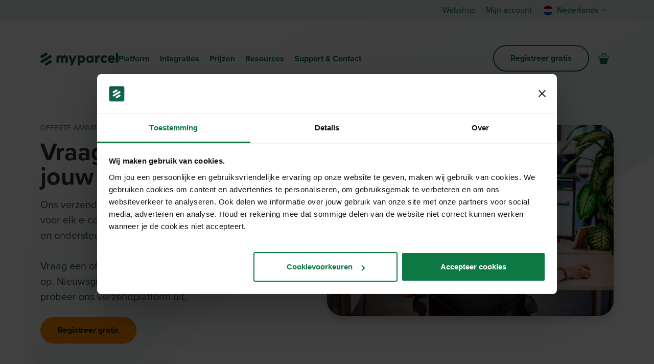

--- FILE ---
content_type: text/html; charset=UTF-8
request_url: https://www.myparcel.nl/offerte-aanvragen/
body_size: 22608
content:
<!DOCTYPE html>
<html lang="nl-NL">
<head>
    <title>Offerte aanvragen bij MyParcel.</title>
    <meta name="viewport" content="width=device-width, initial-scale=1">
    <meta http-equiv="X-UA-Compatible" content="IE=edge">
    <meta charset="UTF-8">
<script type="text/javascript">
/* <![CDATA[ */
var gform;gform||(document.addEventListener("gform_main_scripts_loaded",function(){gform.scriptsLoaded=!0}),document.addEventListener("gform/theme/scripts_loaded",function(){gform.themeScriptsLoaded=!0}),window.addEventListener("DOMContentLoaded",function(){gform.domLoaded=!0}),gform={domLoaded:!1,scriptsLoaded:!1,themeScriptsLoaded:!1,isFormEditor:()=>"function"==typeof InitializeEditor,callIfLoaded:function(o){return!(!gform.domLoaded||!gform.scriptsLoaded||!gform.themeScriptsLoaded&&!gform.isFormEditor()||(gform.isFormEditor()&&console.warn("The use of gform.initializeOnLoaded() is deprecated in the form editor context and will be removed in Gravity Forms 3.1."),o(),0))},initializeOnLoaded:function(o){gform.callIfLoaded(o)||(document.addEventListener("gform_main_scripts_loaded",()=>{gform.scriptsLoaded=!0,gform.callIfLoaded(o)}),document.addEventListener("gform/theme/scripts_loaded",()=>{gform.themeScriptsLoaded=!0,gform.callIfLoaded(o)}),window.addEventListener("DOMContentLoaded",()=>{gform.domLoaded=!0,gform.callIfLoaded(o)}))},hooks:{action:{},filter:{}},addAction:function(o,r,e,t){gform.addHook("action",o,r,e,t)},addFilter:function(o,r,e,t){gform.addHook("filter",o,r,e,t)},doAction:function(o){gform.doHook("action",o,arguments)},applyFilters:function(o){return gform.doHook("filter",o,arguments)},removeAction:function(o,r){gform.removeHook("action",o,r)},removeFilter:function(o,r,e){gform.removeHook("filter",o,r,e)},addHook:function(o,r,e,t,n){null==gform.hooks[o][r]&&(gform.hooks[o][r]=[]);var d=gform.hooks[o][r];null==n&&(n=r+"_"+d.length),gform.hooks[o][r].push({tag:n,callable:e,priority:t=null==t?10:t})},doHook:function(r,o,e){var t;if(e=Array.prototype.slice.call(e,1),null!=gform.hooks[r][o]&&((o=gform.hooks[r][o]).sort(function(o,r){return o.priority-r.priority}),o.forEach(function(o){"function"!=typeof(t=o.callable)&&(t=window[t]),"action"==r?t.apply(null,e):e[0]=t.apply(null,e)})),"filter"==r)return e[0]},removeHook:function(o,r,t,n){var e;null!=gform.hooks[o][r]&&(e=(e=gform.hooks[o][r]).filter(function(o,r,e){return!!(null!=n&&n!=o.tag||null!=t&&t!=o.priority)}),gform.hooks[o][r]=e)}});
/* ]]> */
</script>


    <link rel="preconnect" href="https://cdn.cookielaw.org" crossorigin>
		<link rel="preconnect" href="https://service.force.com" crossorigin>
		<link rel="preconnect" href="https://widget.trustpilot.com" crossorigin>
		<link rel="preconnect" href="https://www.googletagmanager.com" crossorigin>

                <style type="text/css">
  a#CybotCookiebotDialogPoweredbyCybot,
  div#CybotCookiebotDialogPoweredByText {
    display: none;
  }

  #CookiebotWidget .CookiebotWidget-body .CookiebotWidget-main-logo {
    display: none; 
  }
</style>
<script id="Cookiebot" src="https://consent.cookiebot.com/uc.js" data-cbid="adfb4d7d-c796-4fbd-98f5-4adb612950ea" data-blockingmode="auto" type="text/javascript"></script>
    
    
<link rel="apple-touch-icon" sizes="180x180" href="https://www.myparcel.nl/assets/novio/img/favicon/apple-touch-icon.png">
<link rel="icon" type="image/png" sizes="32x32" href="https://www.myparcel.nl/assets/novio/img/favicon/favicon-32x32.png">
<link rel="icon" type="image/png" sizes="16x16" href="https://www.myparcel.nl/assets/novio/img/favicon/favicon-16x16.png">
<link rel="manifest" href="https://www.myparcel.nl/assets/novio/img/favicon/site.webmanifest">
<link rel="mask-icon" href="https://www.myparcel.nl/assets/novio/img/favicon/safari-pinned-tab.svg" color="#0f5c47">
<meta name="msapplication-TileColor" content="#0f5c47">
<meta name="theme-color" content="#ffffff">    <meta name="facebook-domain-verification" content="bjyfp7odrt02m32ohx5j085e3aa7br" />

    <script src="https://cdn.jsdelivr.net/npm/typed.js@2.0.12"></script>
    
            
<!-- GTM Container placement set to automatic -->
<!-- Google Tag Manager (noscript) -->
				<noscript><iframe src="https://www.googletagmanager.com/ns.html?id=GTM-P5N4C5" height="0" width="0" style="display:none;visibility:hidden" aria-hidden="true"></iframe></noscript>
<!-- End Google Tag Manager (noscript) -->
        <meta name='robots' content='index, follow, max-image-preview:large, max-snippet:-1, max-video-preview:-1' />
	<style>img:is([sizes="auto" i], [sizes^="auto," i]) { contain-intrinsic-size: 3000px 1500px }</style>
	    <!-- Start VWO Common Smartcode -->
    <script  type='text/javascript'>
        var _vwo_clicks = 10;
    </script>
    <!-- End VWO Common Smartcode -->
        <!-- Start VWO Async SmartCode -->
    <link rel="preconnect" href="https://dev.visualwebsiteoptimizer.com" />
    <script  type='text/javascript' id='vwoCode'>
        /* Fix: wp-rocket (application/ld+json) */
        window._vwo_code || (function () {
            var account_id=813584,
                version=2.1,
                settings_tolerance=2000,
                library_tolerance=2500,
                use_existing_jquery=true,
                hide_element='body',
                hide_element_style = 'opacity:0 !important;filter:alpha(opacity=0) !important;background:none !important;transition:none !important;',
                /* DO NOT EDIT BELOW THIS LINE */
                f=false,w=window,d=document,v=d.querySelector('#vwoCode'),cK='_vwo_'+account_id+'_settings',cc={};try{var c=JSON.parse(localStorage.getItem('_vwo_'+account_id+'_config'));cc=c&&typeof c==='object'?c:{}}catch(e){}var stT=cc.stT==='session'?w.sessionStorage:w.localStorage;code={use_existing_jquery:function(){return typeof use_existing_jquery!=='undefined'?use_existing_jquery:undefined},library_tolerance:function(){return typeof library_tolerance!=='undefined'?library_tolerance:undefined},settings_tolerance:function(){return cc.sT||settings_tolerance},hide_element_style:function(){return'{'+(cc.hES||hide_element_style)+'}'},hide_element:function(){if(performance.getEntriesByName('first-contentful-paint')[0]){return''}return typeof cc.hE==='string'?cc.hE:hide_element},getVersion:function(){return version},finish:function(e){if(!f){f=true;var t=d.getElementById('_vis_opt_path_hides');if(t)t.parentNode.removeChild(t);if(e)(new Image).src='https://dev.visualwebsiteoptimizer.com/ee.gif?a='+account_id+e}},finished:function(){return f},addScript:function(e){var t=d.createElement('script');t.type='text/javascript';if(e.src){t.src=e.src}else{t.text=e.text}d.getElementsByTagName('head')[0].appendChild(t)},load:function(e,t){var i=this.getSettings(),n=d.createElement('script'),r=this;t=t||{};if(i){n.textContent=i;d.getElementsByTagName('head')[0].appendChild(n);if(!w.VWO||VWO.caE){stT.removeItem(cK);r.load(e)}}else{var o=new XMLHttpRequest;o.open('GET',e,true);o.withCredentials=!t.dSC;o.responseType=t.responseType||'text';o.onload=function(){if(t.onloadCb){return t.onloadCb(o,e)}if(o.status===200||o.status===304){_vwo_code.addScript({text:o.responseText})}else{_vwo_code.finish('&e=loading_failure:'+e)}};o.onerror=function(){if(t.onerrorCb){return t.onerrorCb(e)}_vwo_code.finish('&e=loading_failure:'+e)};o.send()}},getSettings:function(){try{var e=stT.getItem(cK);if(!e){return}e=JSON.parse(e);if(Date.now()>e.e){stT.removeItem(cK);return}return e.s}catch(e){return}},init:function(){if(d.URL.indexOf('__vwo_disable__')>-1)return;var e=this.settings_tolerance();w._vwo_settings_timer=setTimeout(function(){_vwo_code.finish();stT.removeItem(cK)},e);var t;if(this.hide_element()!=='body'){t=d.createElement('style');var i=this.hide_element(),n=i?i+this.hide_element_style():'',r=d.getElementsByTagName('head')[0];t.setAttribute('id','_vis_opt_path_hides');v&&t.setAttribute('nonce',v.nonce);t.setAttribute('type','text/css');if(t.styleSheet)t.styleSheet.cssText=n;else t.appendChild(d.createTextNode(n));r.appendChild(t)}else{t=d.getElementsByTagName('head')[0];var n=d.createElement('div');n.style.cssText='z-index: 2147483647 !important;position: fixed !important;left: 0 !important;top: 0 !important;width: 100% !important;height: 100% !important;background: white !important;';n.setAttribute('id','_vis_opt_path_hides');n.classList.add('_vis_hide_layer');t.parentNode.insertBefore(n,t.nextSibling)}var o='https://dev.visualwebsiteoptimizer.com/j.php?a='+account_id+'&u='+encodeURIComponent(d.URL)+'&vn='+version;if(w.location.search.indexOf('_vwo_xhr')!==-1){this.addScript({src:o})}else{this.load(o+'&x=true')}}};w._vwo_code=code;code.init();})();
    </script>
    <!-- End VWO Async SmartCode -->
    <link rel="alternate" href="https://www.myparcel.nl/en/request-quotation/" hreflang="en" />
<link rel="alternate" href="https://www.myparcel.nl/offerte-aanvragen/" hreflang="nl" />

<!-- Google Tag Manager for WordPress by gtm4wp.com -->
<script data-cfasync="false" data-pagespeed-no-defer data-cookieconsent="ignore">
	var gtm4wp_datalayer_name = "dataLayer";
	var dataLayer = dataLayer || [];
	const gtm4wp_use_sku_instead = false;
	const gtm4wp_currency = 'EUR';
	const gtm4wp_product_per_impression = false;
	const gtm4wp_clear_ecommerce = false;
</script>
<!-- End Google Tag Manager for WordPress by gtm4wp.com -->
	<!-- This site is optimized with the Yoast SEO plugin v26.2 - https://yoast.com/wordpress/plugins/seo/ -->
	<meta name="description" content="Wil je graag een persoonlijk voorstel ontvangen voor het versturen van je pakketten via MyParcel? Vraag dan hier een offerte aan." />
	<link rel="canonical" href="https://www.myparcel.nl/offerte-aanvragen/" />
	<meta property="og:locale" content="nl_NL" />
	<meta property="og:locale:alternate" content="en_GB" />
	<meta property="og:type" content="article" />
	<meta property="og:title" content="Offerte aanvragen bij MyParcel." />
	<meta property="og:description" content="Wil je graag een persoonlijk voorstel ontvangen voor het versturen van je pakketten via MyParcel? Vraag dan hier een offerte aan." />
	<meta property="og:url" content="https://www.myparcel.nl/offerte-aanvragen/" />
	<meta property="og:site_name" content="MyParcel" />
	<meta property="article:publisher" content="https://www.facebook.com/MyParcelNL/" />
	<meta property="article:modified_time" content="2025-05-13T11:26:08+00:00" />
	<meta name="twitter:card" content="summary_large_image" />
	<script type="application/ld+json" class="yoast-schema-graph">{"@context":"https://schema.org","@graph":[{"@type":"WebPage","@id":"https://www.myparcel.nl/offerte-aanvragen/","url":"https://www.myparcel.nl/offerte-aanvragen/","name":"Offerte aanvragen bij MyParcel.","isPartOf":{"@id":"https://www.myparcel.nl/#website"},"datePublished":"2019-09-18T12:39:07+00:00","dateModified":"2025-05-13T11:26:08+00:00","description":"Wil je graag een persoonlijk voorstel ontvangen voor het versturen van je pakketten via MyParcel? Vraag dan hier een offerte aan.","breadcrumb":{"@id":"https://www.myparcel.nl/offerte-aanvragen/#breadcrumb"},"inLanguage":"nl","potentialAction":[{"@type":"ReadAction","target":["https://www.myparcel.nl/offerte-aanvragen/"]}]},{"@type":"BreadcrumbList","@id":"https://www.myparcel.nl/offerte-aanvragen/#breadcrumb","itemListElement":[{"@type":"ListItem","position":1,"name":"Home","item":"https://www.myparcel.nl/"},{"@type":"ListItem","position":2,"name":"Offerte aanvraag."}]},{"@type":"WebSite","@id":"https://www.myparcel.nl/#website","url":"https://www.myparcel.nl/","name":"MyParcel","description":"Beyond Delivery","potentialAction":[{"@type":"SearchAction","target":{"@type":"EntryPoint","urlTemplate":"https://www.myparcel.nl/?s={search_term_string}"},"query-input":{"@type":"PropertyValueSpecification","valueRequired":true,"valueName":"search_term_string"}}],"inLanguage":"nl"}]}</script>
	<!-- / Yoast SEO plugin. -->


<link rel='dns-prefetch' href='//player.vimeo.com' />
<link rel='dns-prefetch' href='//use.typekit.net' />
<link rel='stylesheet' id='wp-block-library-css' href='https://www.myparcel.nl/wp/wp-includes/css/dist/block-library/style.min.css?ver=6.8.1' type='text/css' media='all' />
<style id='wp-block-library-theme-inline-css' type='text/css'>
.wp-block-audio :where(figcaption){color:#555;font-size:13px;text-align:center}.is-dark-theme .wp-block-audio :where(figcaption){color:#ffffffa6}.wp-block-audio{margin:0 0 1em}.wp-block-code{border:1px solid #ccc;border-radius:4px;font-family:Menlo,Consolas,monaco,monospace;padding:.8em 1em}.wp-block-embed :where(figcaption){color:#555;font-size:13px;text-align:center}.is-dark-theme .wp-block-embed :where(figcaption){color:#ffffffa6}.wp-block-embed{margin:0 0 1em}.blocks-gallery-caption{color:#555;font-size:13px;text-align:center}.is-dark-theme .blocks-gallery-caption{color:#ffffffa6}:root :where(.wp-block-image figcaption){color:#555;font-size:13px;text-align:center}.is-dark-theme :root :where(.wp-block-image figcaption){color:#ffffffa6}.wp-block-image{margin:0 0 1em}.wp-block-pullquote{border-bottom:4px solid;border-top:4px solid;color:currentColor;margin-bottom:1.75em}.wp-block-pullquote cite,.wp-block-pullquote footer,.wp-block-pullquote__citation{color:currentColor;font-size:.8125em;font-style:normal;text-transform:uppercase}.wp-block-quote{border-left:.25em solid;margin:0 0 1.75em;padding-left:1em}.wp-block-quote cite,.wp-block-quote footer{color:currentColor;font-size:.8125em;font-style:normal;position:relative}.wp-block-quote:where(.has-text-align-right){border-left:none;border-right:.25em solid;padding-left:0;padding-right:1em}.wp-block-quote:where(.has-text-align-center){border:none;padding-left:0}.wp-block-quote.is-large,.wp-block-quote.is-style-large,.wp-block-quote:where(.is-style-plain){border:none}.wp-block-search .wp-block-search__label{font-weight:700}.wp-block-search__button{border:1px solid #ccc;padding:.375em .625em}:where(.wp-block-group.has-background){padding:1.25em 2.375em}.wp-block-separator.has-css-opacity{opacity:.4}.wp-block-separator{border:none;border-bottom:2px solid;margin-left:auto;margin-right:auto}.wp-block-separator.has-alpha-channel-opacity{opacity:1}.wp-block-separator:not(.is-style-wide):not(.is-style-dots){width:100px}.wp-block-separator.has-background:not(.is-style-dots){border-bottom:none;height:1px}.wp-block-separator.has-background:not(.is-style-wide):not(.is-style-dots){height:2px}.wp-block-table{margin:0 0 1em}.wp-block-table td,.wp-block-table th{word-break:normal}.wp-block-table :where(figcaption){color:#555;font-size:13px;text-align:center}.is-dark-theme .wp-block-table :where(figcaption){color:#ffffffa6}.wp-block-video :where(figcaption){color:#555;font-size:13px;text-align:center}.is-dark-theme .wp-block-video :where(figcaption){color:#ffffffa6}.wp-block-video{margin:0 0 1em}:root :where(.wp-block-template-part.has-background){margin-bottom:0;margin-top:0;padding:1.25em 2.375em}
</style>
<style id='classic-theme-styles-inline-css' type='text/css'>
/*! This file is auto-generated */
.wp-block-button__link{color:#fff;background-color:#32373c;border-radius:9999px;box-shadow:none;text-decoration:none;padding:calc(.667em + 2px) calc(1.333em + 2px);font-size:1.125em}.wp-block-file__button{background:#32373c;color:#fff;text-decoration:none}
</style>
<link rel='stylesheet' id='activecampaign-form-block-css' href='https://www.myparcel.nl/app/plugins/activecampaign-subscription-forms/activecampaign-form-block/build/style-index.css?ver=1749576586' type='text/css' media='all' />
<style id='safe-svg-svg-icon-style-inline-css' type='text/css'>
.safe-svg-cover{text-align:center}.safe-svg-cover .safe-svg-inside{display:inline-block;max-width:100%}.safe-svg-cover svg{height:100%;max-height:100%;max-width:100%;width:100%}

</style>
<style id='filebird-block-filebird-gallery-style-inline-css' type='text/css'>
ul.filebird-block-filebird-gallery{margin:auto!important;padding:0!important;width:100%}ul.filebird-block-filebird-gallery.layout-grid{display:grid;grid-gap:20px;align-items:stretch;grid-template-columns:repeat(var(--columns),1fr);justify-items:stretch}ul.filebird-block-filebird-gallery.layout-grid li img{border:1px solid #ccc;box-shadow:2px 2px 6px 0 rgba(0,0,0,.3);height:100%;max-width:100%;-o-object-fit:cover;object-fit:cover;width:100%}ul.filebird-block-filebird-gallery.layout-masonry{-moz-column-count:var(--columns);-moz-column-gap:var(--space);column-gap:var(--space);-moz-column-width:var(--min-width);columns:var(--min-width) var(--columns);display:block;overflow:auto}ul.filebird-block-filebird-gallery.layout-masonry li{margin-bottom:var(--space)}ul.filebird-block-filebird-gallery li{list-style:none}ul.filebird-block-filebird-gallery li figure{height:100%;margin:0;padding:0;position:relative;width:100%}ul.filebird-block-filebird-gallery li figure figcaption{background:linear-gradient(0deg,rgba(0,0,0,.7),rgba(0,0,0,.3) 70%,transparent);bottom:0;box-sizing:border-box;color:#fff;font-size:.8em;margin:0;max-height:100%;overflow:auto;padding:3em .77em .7em;position:absolute;text-align:center;width:100%;z-index:2}ul.filebird-block-filebird-gallery li figure figcaption a{color:inherit}

</style>
<style id='global-styles-inline-css' type='text/css'>
:root{--wp--preset--aspect-ratio--square: 1;--wp--preset--aspect-ratio--4-3: 4/3;--wp--preset--aspect-ratio--3-4: 3/4;--wp--preset--aspect-ratio--3-2: 3/2;--wp--preset--aspect-ratio--2-3: 2/3;--wp--preset--aspect-ratio--16-9: 16/9;--wp--preset--aspect-ratio--9-16: 9/16;--wp--preset--gradient--vivid-cyan-blue-to-vivid-purple: linear-gradient(135deg,rgba(6,147,227,1) 0%,rgb(155,81,224) 100%);--wp--preset--gradient--light-green-cyan-to-vivid-green-cyan: linear-gradient(135deg,rgb(122,220,180) 0%,rgb(0,208,130) 100%);--wp--preset--gradient--luminous-vivid-amber-to-luminous-vivid-orange: linear-gradient(135deg,rgba(252,185,0,1) 0%,rgba(255,105,0,1) 100%);--wp--preset--gradient--luminous-vivid-orange-to-vivid-red: linear-gradient(135deg,rgba(255,105,0,1) 0%,rgb(207,46,46) 100%);--wp--preset--gradient--very-light-gray-to-cyan-bluish-gray: linear-gradient(135deg,rgb(238,238,238) 0%,rgb(169,184,195) 100%);--wp--preset--gradient--cool-to-warm-spectrum: linear-gradient(135deg,rgb(74,234,220) 0%,rgb(151,120,209) 20%,rgb(207,42,186) 40%,rgb(238,44,130) 60%,rgb(251,105,98) 80%,rgb(254,248,76) 100%);--wp--preset--gradient--blush-light-purple: linear-gradient(135deg,rgb(255,206,236) 0%,rgb(152,150,240) 100%);--wp--preset--gradient--blush-bordeaux: linear-gradient(135deg,rgb(254,205,165) 0%,rgb(254,45,45) 50%,rgb(107,0,62) 100%);--wp--preset--gradient--luminous-dusk: linear-gradient(135deg,rgb(255,203,112) 0%,rgb(199,81,192) 50%,rgb(65,88,208) 100%);--wp--preset--gradient--pale-ocean: linear-gradient(135deg,rgb(255,245,203) 0%,rgb(182,227,212) 50%,rgb(51,167,181) 100%);--wp--preset--gradient--electric-grass: linear-gradient(135deg,rgb(202,248,128) 0%,rgb(113,206,126) 100%);--wp--preset--gradient--midnight: linear-gradient(135deg,rgb(2,3,129) 0%,rgb(40,116,252) 100%);--wp--preset--font-size--small: 13px;--wp--preset--font-size--medium: 20px;--wp--preset--font-size--large: 36px;--wp--preset--font-size--x-large: 42px;--wp--preset--font-size--normal: 16px;--wp--preset--font-size--intro: 20px;--wp--preset--spacing--20: 0.44rem;--wp--preset--spacing--30: 0.67rem;--wp--preset--spacing--40: 1rem;--wp--preset--spacing--50: 1.5rem;--wp--preset--spacing--60: 2.25rem;--wp--preset--spacing--70: 3.38rem;--wp--preset--spacing--80: 5.06rem;--wp--preset--shadow--natural: 6px 6px 9px rgba(0, 0, 0, 0.2);--wp--preset--shadow--deep: 12px 12px 50px rgba(0, 0, 0, 0.4);--wp--preset--shadow--sharp: 6px 6px 0px rgba(0, 0, 0, 0.2);--wp--preset--shadow--outlined: 6px 6px 0px -3px rgba(255, 255, 255, 1), 6px 6px rgba(0, 0, 0, 1);--wp--preset--shadow--crisp: 6px 6px 0px rgba(0, 0, 0, 1);}:where(.is-layout-flex){gap: 0.5em;}:where(.is-layout-grid){gap: 0.5em;}body .is-layout-flex{display: flex;}.is-layout-flex{flex-wrap: wrap;align-items: center;}.is-layout-flex > :is(*, div){margin: 0;}body .is-layout-grid{display: grid;}.is-layout-grid > :is(*, div){margin: 0;}:where(.wp-block-columns.is-layout-flex){gap: 2em;}:where(.wp-block-columns.is-layout-grid){gap: 2em;}:where(.wp-block-post-template.is-layout-flex){gap: 1.25em;}:where(.wp-block-post-template.is-layout-grid){gap: 1.25em;}.has-vivid-cyan-blue-to-vivid-purple-gradient-background{background: var(--wp--preset--gradient--vivid-cyan-blue-to-vivid-purple) !important;}.has-light-green-cyan-to-vivid-green-cyan-gradient-background{background: var(--wp--preset--gradient--light-green-cyan-to-vivid-green-cyan) !important;}.has-luminous-vivid-amber-to-luminous-vivid-orange-gradient-background{background: var(--wp--preset--gradient--luminous-vivid-amber-to-luminous-vivid-orange) !important;}.has-luminous-vivid-orange-to-vivid-red-gradient-background{background: var(--wp--preset--gradient--luminous-vivid-orange-to-vivid-red) !important;}.has-very-light-gray-to-cyan-bluish-gray-gradient-background{background: var(--wp--preset--gradient--very-light-gray-to-cyan-bluish-gray) !important;}.has-cool-to-warm-spectrum-gradient-background{background: var(--wp--preset--gradient--cool-to-warm-spectrum) !important;}.has-blush-light-purple-gradient-background{background: var(--wp--preset--gradient--blush-light-purple) !important;}.has-blush-bordeaux-gradient-background{background: var(--wp--preset--gradient--blush-bordeaux) !important;}.has-luminous-dusk-gradient-background{background: var(--wp--preset--gradient--luminous-dusk) !important;}.has-pale-ocean-gradient-background{background: var(--wp--preset--gradient--pale-ocean) !important;}.has-electric-grass-gradient-background{background: var(--wp--preset--gradient--electric-grass) !important;}.has-midnight-gradient-background{background: var(--wp--preset--gradient--midnight) !important;}.has-small-font-size{font-size: var(--wp--preset--font-size--small) !important;}.has-medium-font-size{font-size: var(--wp--preset--font-size--medium) !important;}.has-large-font-size{font-size: var(--wp--preset--font-size--large) !important;}.has-x-large-font-size{font-size: var(--wp--preset--font-size--x-large) !important;}
:where(.wp-block-post-template.is-layout-flex){gap: 1.25em;}:where(.wp-block-post-template.is-layout-grid){gap: 1.25em;}
:where(.wp-block-columns.is-layout-flex){gap: 2em;}:where(.wp-block-columns.is-layout-grid){gap: 2em;}
:root :where(.wp-block-pullquote){font-size: 1.5em;line-height: 1.6;}
</style>
<link rel='stylesheet' id='wad-css' href='https://www.myparcel.nl/app/plugins/woocommerce-all-discounts/public/css/wad-public.css?ver=4.4.0' type='text/css' media='all' />
<link rel='stylesheet' id='wad-tooltip-css' href='https://www.myparcel.nl/app/plugins/woocommerce-all-discounts/public/css/tooltip.min.css?ver=4.4.0' type='text/css' media='all' />
<link rel='stylesheet' id='woocommerce-layout-css' href='https://www.myparcel.nl/app/plugins/woocommerce/assets/css/woocommerce-layout.css?ver=8.6.1' type='text/css' media='all' />
<link rel='stylesheet' id='woocommerce-smallscreen-css' href='https://www.myparcel.nl/app/plugins/woocommerce/assets/css/woocommerce-smallscreen.css?ver=8.6.1' type='text/css' media='only screen and (max-width: 768px)' />
<link rel='stylesheet' id='woocommerce-general-css' href='https://www.myparcel.nl/app/plugins/woocommerce/assets/css/woocommerce.css?ver=8.6.1' type='text/css' media='all' />
<style id='woocommerce-inline-inline-css' type='text/css'>
.woocommerce form .form-row .required { visibility: visible; }
</style>
<link rel='stylesheet' id='search-filter-plugin-styles-css' href='https://www.myparcel.nl/app/plugins/search-filter-pro/public/assets/css/search-filter.min.css?ver=2.5.21' type='text/css' media='all' />
<link rel='stylesheet' id='theme-css' href='https://www.myparcel.nl/assets/novio/css/styles.min.css?ver=mjiam9nm' type='text/css' media='all' />
<link rel='stylesheet' id='font-myparcel-css' href='https://use.typekit.net/bwm3kyc.css?ver=mjiam9nm' type='text/css' media='all' />
<link rel='stylesheet' id='owl-css' href='https://www.myparcel.nl/assets/novio/css/owl.carousel.min.css?ver=mjiam9nm' type='text/css' media='all' />
<link rel='stylesheet' id='wc-pb-checkout-blocks-css' href='https://www.myparcel.nl/app/plugins/woocommerce-product-bundles/assets/css/frontend/checkout-blocks.css?ver=6.22.5' type='text/css' media='all' />
<link rel='stylesheet' id='wc-bundle-style-css' href='https://www.myparcel.nl/app/plugins/woocommerce-product-bundles/assets/css/frontend/woocommerce.css?ver=6.22.5' type='text/css' media='all' />
<script type="text/javascript" id="tp-js-js-extra">
/* <![CDATA[ */
var trustpilot_settings = {"key":"c0lnVvTHV9sa3Lpf","TrustpilotScriptUrl":"https:\/\/invitejs.trustpilot.com\/tp.min.js","IntegrationAppUrl":"\/\/ecommscript-integrationapp.trustpilot.com","PreviewScriptUrl":"\/\/ecommplugins-scripts.trustpilot.com\/v2.1\/js\/preview.min.js","PreviewCssUrl":"\/\/ecommplugins-scripts.trustpilot.com\/v2.1\/css\/preview.min.css","PreviewWPCssUrl":"\/\/ecommplugins-scripts.trustpilot.com\/v2.1\/css\/preview_wp.css","WidgetScriptUrl":"\/\/widget.trustpilot.com\/bootstrap\/v5\/tp.widget.bootstrap.min.js"};
/* ]]> */
</script>
<script type="text/javascript" src="https://www.myparcel.nl/app/plugins/trustpilot-reviews/review/assets/js/headerScript.min.js?ver=1.0&#039; async=&#039;async" id="tp-js-js"></script>
<script type="text/javascript" src="https://www.myparcel.nl/assets/novio/js/jquery.min.js?ver=mjiam9nm" id="jquery-js"></script>
<script type="text/javascript" src="https://www.myparcel.nl/app/plugins/woocommerce-all-discounts/public/js/wad-public.js?ver=4.4.0" id="wad-js"></script>
<script type="text/javascript" src="https://www.myparcel.nl/app/plugins/woocommerce-all-discounts/public/js/tooltip.min.js?ver=4.4.0" id="wad-tooltip-js"></script>
<script type="text/javascript" src="https://www.myparcel.nl/app/plugins/woocommerce/assets/js/jquery-blockui/jquery.blockUI.min.js?ver=2.7.0-wc.8.6.1" id="jquery-blockui-js" defer="defer" data-wp-strategy="defer"></script>
<script type="text/javascript" src="https://www.myparcel.nl/app/plugins/woocommerce/assets/js/js-cookie/js.cookie.min.js?ver=2.1.4-wc.8.6.1" id="js-cookie-js" defer="defer" data-wp-strategy="defer"></script>
<script type="text/javascript" id="woocommerce-js-extra">
/* <![CDATA[ */
var woocommerce_params = {"ajax_url":"\/wp\/wp-admin\/admin-ajax.php","wc_ajax_url":"\/?wc-ajax=%%endpoint%%"};
/* ]]> */
</script>
<script type="text/javascript" src="https://www.myparcel.nl/app/plugins/woocommerce/assets/js/frontend/woocommerce.min.js?ver=8.6.1" id="woocommerce-js" defer="defer" data-wp-strategy="defer"></script>
<script type="text/javascript" id="search-filter-plugin-build-js-extra">
/* <![CDATA[ */
var SF_LDATA = {"ajax_url":"https:\/\/www.myparcel.nl\/wp\/wp-admin\/admin-ajax.php","home_url":"https:\/\/www.myparcel.nl\/","extensions":[]};
/* ]]> */
</script>
<script type="text/javascript" src="https://www.myparcel.nl/app/plugins/search-filter-pro/public/assets/js/search-filter-build.min.js?ver=2.5.21" id="search-filter-plugin-build-js"></script>
<script type="text/javascript" src="https://www.myparcel.nl/app/plugins/search-filter-pro/public/assets/js/chosen.jquery.min.js?ver=2.5.21" id="search-filter-plugin-chosen-js"></script>
<link rel="https://api.w.org/" href="https://www.myparcel.nl/wp-json/" /><link rel="alternate" title="JSON" type="application/json" href="https://www.myparcel.nl/wp-json/wp/v2/pages/2430" /><link rel='shortlink' href='https://www.myparcel.nl/?p=2430' />
<link rel="alternate" title="oEmbed (JSON)" type="application/json+oembed" href="https://www.myparcel.nl/wp-json/oembed/1.0/embed?url=https%3A%2F%2Fwww.myparcel.nl%2Fofferte-aanvragen%2F" />
<link rel="alternate" title="oEmbed (XML)" type="text/xml+oembed" href="https://www.myparcel.nl/wp-json/oembed/1.0/embed?url=https%3A%2F%2Fwww.myparcel.nl%2Fofferte-aanvragen%2F&#038;format=xml" />
<meta property="fb:pages" content="" />

<!-- This website runs the Product Feed PRO for WooCommerce by AdTribes.io plugin - version woocommercesea_option_installed_version -->

<!-- Google Tag Manager for WordPress by gtm4wp.com -->
<!-- GTM Container placement set to automatic -->
<script data-cfasync="false" data-pagespeed-no-defer type="text/javascript" data-cookieconsent="ignore">
	var dataLayer_content = {"pagePostType":"page","pagePostType2":"single-page","customerTotalOrders":0,"customerTotalOrderValue":0,"customerFirstName":"","customerLastName":"","customerBillingFirstName":"","customerBillingLastName":"","customerBillingCompany":"","customerBillingAddress1":"","customerBillingAddress2":"","customerBillingCity":"","customerBillingState":"","customerBillingPostcode":"","customerBillingCountry":"","customerBillingEmail":"","customerBillingEmailHash":"e3b0c44298fc1c149afbf4c8996fb92427ae41e4649b934ca495991b7852b855","customerBillingPhone":"","customerShippingFirstName":"","customerShippingLastName":"","customerShippingCompany":"","customerShippingAddress1":"","customerShippingAddress2":"","customerShippingCity":"","customerShippingState":"","customerShippingPostcode":"","customerShippingCountry":"","cartContent":{"totals":{"applied_coupons":[],"discount_total":0,"subtotal":0,"total":0},"items":[]}};
	dataLayer.push( dataLayer_content );
</script>
<script data-cfasync="false" data-cookieconsent="ignore">
(function(w,d,s,l,i){w[l]=w[l]||[];w[l].push({'gtm.start':
new Date().getTime(),event:'gtm.js'});var f=d.getElementsByTagName(s)[0],
j=d.createElement(s),dl=l!='dataLayer'?'&l='+l:'';j.async=true;j.src=
'//www.googletagmanager.com/gtm.js?id='+i+dl;f.parentNode.insertBefore(j,f);
})(window,document,'script','dataLayer','GTM-P5N4C5');
</script>
<!-- End Google Tag Manager for WordPress by gtm4wp.com -->	<noscript><style>.woocommerce-product-gallery{ opacity: 1 !important; }</style></noscript>
	</head>
<body class="wp-singular page-template-default page page-id-2430 wp-embed-responsive wp-theme-novio theme-novio woocommerce-no-js  " >


    <div class="s-wrapper s-wrapper--extra-header-height">
        
                    
<header class="s-site-header js-site-header ">
  <div class="s-site-header__inner">
    <div class="s-site-header__topbar">
      <div class="container">
          <div class="c-topbar">
  

    <nav class="c-menu c-menu--topbar ">
                        <div class="c-menu__item  menu-item menu-item-type-post_type_archive menu-item-object-product menu-item-88178">
                                            <a href="https://www.myparcel.nl/webshop/" title="Webshop " class="c-menu__link">Webshop </a>
                                    </div>
                        <div class="c-menu__item  menu-item menu-item-type-custom menu-item-object-custom menu-item-88179">
                                            <a href="https://backoffice.myparcel.nl/login" title="Mijn account" class="c-menu__link">Mijn account</a>
                                    </div>
            </nav>
    <div>
      <div class="c-topbar__button">
                          <a href="https://registration.myparcel.nl/?lang" class="c-button js-add-referer" target="_blank" data-utm="">Registreer gratis</a>
              </div>
    
<div class="c-language-switcher js-languageswitcher">
    <button class="c-language-switcher__current js-toggle-language">
                                                        <span class="c-language-switcher__image c-language-switcher__image--nl-NL"></span>
                Nederlands
                    
        <?xml version="1.0" encoding="utf-8"?>
<!-- Generator: Adobe Illustrator 23.0.3, SVG Export Plug-In . SVG Version: 6.00 Build 0)  -->
<svg version="1.1" id="Layer_1" xmlns="http://www.w3.org/2000/svg" xmlns:xlink="http://www.w3.org/1999/xlink" x="0px" y="0px"
	 viewBox="0 0 50 50" style="enable-background:new 0 0 50 50;" xml:space="preserve">
<style type="text/css">
	.st0{fill:#0A0B09;}
	.st1{fill:#FFFF00;}
	.st2{fill:#FFFFFF;}
	.st3{fill:none;stroke:#000000;stroke-width:1.55;stroke-linecap:round;stroke-linejoin:round;stroke-miterlimit:10;}
	.st4{fill:none;stroke:#FF0000;stroke-width:1.66;stroke-linecap:round;stroke-linejoin:round;stroke-miterlimit:10;}
	.st5{fill:#0000FF;}
</style>
<g>
	<path d="M25,30.77c-0.2,0-0.4-0.07-0.56-0.22l-10.77-9.88c-0.34-0.31-0.36-0.83-0.05-1.17c0.31-0.34,0.84-0.36,1.17-0.05L25,28.81
		l10.21-9.36c0.34-0.31,0.86-0.29,1.17,0.05c0.31,0.34,0.29,0.86-0.05,1.17l-10.77,9.88C25.4,30.7,25.2,30.77,25,30.77z"/>
</g>
</svg>


    </button>

    <div class="c-language-switcher__select">
                    <a href="https://www.myparcel.nl/en/request-quotation/" class="c-language-switcher__item">
                <span class="c-language-switcher__image c-language-switcher__image--en-GB"></span>

                English
            </a>
                    <a href="https://www.myparcel.nl/offerte-aanvragen/" class="c-language-switcher__item">
                <span class="c-language-switcher__image c-language-switcher__image--nl-NL"></span>

                Nederlands
            </a>
            </div>

    <div class="c-language-switcher__fade"></div>
    <div class="c-language-switcher__mobile-select">
        <div class="c-language-switcher__select-top">
          <p>
            Selecteer taal
          </p>
          <button class="js-toggle-language">
            <svg width="14" height="14" viewBox="0 0 14 14" fill="none" xmlns="http://www.w3.org/2000/svg">
  <path d="M7.05003 8.5L2.10003 13.45C1.88336 13.6667 1.62936 13.7793 1.33803 13.788C1.04603 13.796 0.78336 13.6833 0.550027 13.45C0.316693 13.2167 0.200026 12.9627 0.200026 12.688C0.200026 12.4127 0.316693 12.1583 0.550027 11.925L5.52503 6.95L0.525027 1.975C0.30836 1.75833 0.196027 1.51233 0.188027 1.237C0.17936 0.962333 0.291693 0.708333 0.525027 0.475C0.75836 0.241667 1.01236 0.125 1.28703 0.125C1.56236 0.125 1.81669 0.241667 2.05003 0.475L7.00003 5.4L11.9 0.5C12.1167 0.283333 12.371 0.170667 12.663 0.162C12.9544 0.154 13.2167 0.266667 13.45 0.5C13.6834 0.733333 13.8 0.995667 13.8 1.287C13.8 1.579 13.6834 1.84167 13.45 2.075L8.52503 7.025L13.475 11.975C13.675 12.175 13.7794 12.4207 13.788 12.712C13.796 13.004 13.6917 13.2583 13.475 13.475C13.2584 13.6917 13.0127 13.8 12.738 13.8C12.4627 13.8 12.2167 13.6917 12 13.475L7.05003 8.5Z" fill="currentColor"/>
</svg>
          </button>
        </div>
                                                      <a href="https://www.myparcel.nl/offerte-aanvragen/" class="c-language-switcher__item c-button ">
                <span class="c-language-switcher__image c-language-switcher__image--nl-NL"></span>
                Nederlands
              </a>
                    
                                  <a href="https://www.myparcel.nl/en/request-quotation/" class="c-language-switcher__item c-button c-button--ghost ">
                  <span class="c-language-switcher__image c-language-switcher__image--en-GB"></span>
                  English
              </a>
                                            </div>
</div>
    </div>
</div>
      </div>
    </div>
    <div class="s-site-header__menu">
      <div class="container">
        <div class="s-site-header__grid">
          <div class="s-site-header__logo">
            <a href="https://www.myparcel.nl/" title="MyParcel">
              <img src="https://www.myparcel.nl/app/uploads/MyParcel_logo_zwart-1.svg" alt="Logo van MyParcel" />
            </a>
          </div>
                      <div class="s-site-header__nav js-menu">
              <div class="s-site-header__nav-inner">
                

    <nav class="c-menu c-menu--main ">
                        <div class="c-menu__item  menu-item menu-item-type-post_type menu-item-object-page menu-item-78581">
                                            <a href="https://www.myparcel.nl/verzendplatform/" title="Platform" class="c-menu__link">Platform</a>
                                    </div>
                        <div class="c-menu__item  menu-item menu-item-type-post_type_archive menu-item-object-koppelingen menu-item-82">
                                            <a href="https://www.myparcel.nl/koppelingen/" title="Integraties" class="c-menu__link">Integraties</a>
                                    </div>
                        <div class="c-menu__item  menu-item menu-item-type-post_type menu-item-object-page menu-item-49742">
                                            <a href="https://www.myparcel.nl/tarieven/" title="Prijzen" class="c-menu__link">Prijzen</a>
                                    </div>
                        <div class="c-menu__item  menu-item menu-item-type-custom menu-item-object-custom menu-item-88138">
                                            <a href="/resources" title="Resources" class="c-menu__link">Resources</a>
                                    </div>
                        <div class="c-menu__item  menu-item menu-item-type-custom menu-item-object-custom menu-item-82253">
                                            <a href="/contact" title="Support & Contact" class="c-menu__link">Support & Contact</a>
                                    </div>
            </nav>
                <div class="c-topbar">
  

    <nav class="c-menu c-menu--topbar ">
                        <div class="c-menu__item  menu-item menu-item-type-post_type_archive menu-item-object-product menu-item-88178">
                                            <a href="https://www.myparcel.nl/webshop/" title="Webshop " class="c-menu__link">Webshop </a>
                                    </div>
                        <div class="c-menu__item  menu-item menu-item-type-custom menu-item-object-custom menu-item-88179">
                                            <a href="https://backoffice.myparcel.nl/login" title="Mijn account" class="c-menu__link">Mijn account</a>
                                    </div>
            </nav>
    <div>
      <div class="c-topbar__button">
                          <a href="https://registration.myparcel.nl/?lang" class="c-button js-add-referer" target="_blank" data-utm="">Registreer gratis</a>
              </div>
    
<div class="c-language-switcher js-languageswitcher">
    <button class="c-language-switcher__current js-toggle-language">
                                                        <span class="c-language-switcher__image c-language-switcher__image--nl-NL"></span>
                Nederlands
                    
        <?xml version="1.0" encoding="utf-8"?>
<!-- Generator: Adobe Illustrator 23.0.3, SVG Export Plug-In . SVG Version: 6.00 Build 0)  -->
<svg version="1.1" id="Layer_1" xmlns="http://www.w3.org/2000/svg" xmlns:xlink="http://www.w3.org/1999/xlink" x="0px" y="0px"
	 viewBox="0 0 50 50" style="enable-background:new 0 0 50 50;" xml:space="preserve">
<style type="text/css">
	.st0{fill:#0A0B09;}
	.st1{fill:#FFFF00;}
	.st2{fill:#FFFFFF;}
	.st3{fill:none;stroke:#000000;stroke-width:1.55;stroke-linecap:round;stroke-linejoin:round;stroke-miterlimit:10;}
	.st4{fill:none;stroke:#FF0000;stroke-width:1.66;stroke-linecap:round;stroke-linejoin:round;stroke-miterlimit:10;}
	.st5{fill:#0000FF;}
</style>
<g>
	<path d="M25,30.77c-0.2,0-0.4-0.07-0.56-0.22l-10.77-9.88c-0.34-0.31-0.36-0.83-0.05-1.17c0.31-0.34,0.84-0.36,1.17-0.05L25,28.81
		l10.21-9.36c0.34-0.31,0.86-0.29,1.17,0.05c0.31,0.34,0.29,0.86-0.05,1.17l-10.77,9.88C25.4,30.7,25.2,30.77,25,30.77z"/>
</g>
</svg>


    </button>

    <div class="c-language-switcher__select">
                    <a href="https://www.myparcel.nl/en/request-quotation/" class="c-language-switcher__item">
                <span class="c-language-switcher__image c-language-switcher__image--en-GB"></span>

                English
            </a>
                    <a href="https://www.myparcel.nl/offerte-aanvragen/" class="c-language-switcher__item">
                <span class="c-language-switcher__image c-language-switcher__image--nl-NL"></span>

                Nederlands
            </a>
            </div>

    <div class="c-language-switcher__fade"></div>
    <div class="c-language-switcher__mobile-select">
        <div class="c-language-switcher__select-top">
          <p>
            Selecteer taal
          </p>
          <button class="js-toggle-language">
            <svg width="14" height="14" viewBox="0 0 14 14" fill="none" xmlns="http://www.w3.org/2000/svg">
  <path d="M7.05003 8.5L2.10003 13.45C1.88336 13.6667 1.62936 13.7793 1.33803 13.788C1.04603 13.796 0.78336 13.6833 0.550027 13.45C0.316693 13.2167 0.200026 12.9627 0.200026 12.688C0.200026 12.4127 0.316693 12.1583 0.550027 11.925L5.52503 6.95L0.525027 1.975C0.30836 1.75833 0.196027 1.51233 0.188027 1.237C0.17936 0.962333 0.291693 0.708333 0.525027 0.475C0.75836 0.241667 1.01236 0.125 1.28703 0.125C1.56236 0.125 1.81669 0.241667 2.05003 0.475L7.00003 5.4L11.9 0.5C12.1167 0.283333 12.371 0.170667 12.663 0.162C12.9544 0.154 13.2167 0.266667 13.45 0.5C13.6834 0.733333 13.8 0.995667 13.8 1.287C13.8 1.579 13.6834 1.84167 13.45 2.075L8.52503 7.025L13.475 11.975C13.675 12.175 13.7794 12.4207 13.788 12.712C13.796 13.004 13.6917 13.2583 13.475 13.475C13.2584 13.6917 13.0127 13.8 12.738 13.8C12.4627 13.8 12.2167 13.6917 12 13.475L7.05003 8.5Z" fill="currentColor"/>
</svg>
          </button>
        </div>
                                                      <a href="https://www.myparcel.nl/offerte-aanvragen/" class="c-language-switcher__item c-button ">
                <span class="c-language-switcher__image c-language-switcher__image--nl-NL"></span>
                Nederlands
              </a>
                    
                                  <a href="https://www.myparcel.nl/en/request-quotation/" class="c-language-switcher__item c-button c-button--ghost ">
                  <span class="c-language-switcher__image c-language-switcher__image--en-GB"></span>
                  English
              </a>
                                            </div>
</div>
    </div>
</div>
              </div>
            </div>
                    <div class="s-site-header__button">
                        <div class="c-hamburger js-toggle-menu is-open"></div>

                                      <a href="https://registration.myparcel.nl/?lang" class="c-button c-button--ghost u-hide-menu-toggle-mobile js-add-referer" target="_blank" data-utm="">Registreer gratis</a>
            
                            <a href="https://www.myparcel.nl/winkelmand/" class="c-cart js-cart"></a>
                      </div>
        </div>
      </div>
    </div>
      </div>
</header>


                                                                                                                                                                
                        
                
                                                                                
                                
                                

                
                                        
                                        

                                
                                            
                                
            
                    <main class="s-main mb-3 mb-md-5 ">
                    
    <article>
                    


<div class="c-hero c-hero--image c-hero--image ">
    <div class="container">
        <div class="c-hero__container">
                  <div class="row">
                <div class="c-hero__left">
                
                                          <h1 class="c-hero__small-title">Offerte aanvraag.</h1>
                            
                            <h2 class="c-hero__title ">
                    Vraag nu vrijblijvend jouw offerte aan.   <span id="js-typed-target"></span>
                </h2>
                    
        <div class="c-hero__content">
            Ons verzendplatform biedt flexibele, schaalbare oplossingen voor elk e-commerce bedrijf, optimaliseert je verzendstrategie en ondersteunt je beoogde groei.
<br><br>
Vraag een offerte aan en een collega neemt snel contact met je op. Nieuwsgierig naar ons platform? <a href="https://registration.myparcel.nl/?referralURL=https%3A%2F%2Fwww.myparcel.nl%2F&_gl=1*1ums0i1*_gcl_au*Mzc0NDE4NzQyLjE3MzY0MTM2NTc.*FPAU*Mzc0NDE4NzQyLjE3MzY0MTM2NTc.">Meld je gratis aan</a> en probeer ons verzendplatform uit.
        </div>

                    <div class="mb-3 mb-md-0 c-hero__content-buttons ">
                        <a href="https://registration.myparcel.nl/?referralURL=https%3A%2F%2Fwww.myparcel.nl%2F&_gl=1*3v1l9*_gcl_au*Mzc0NDE4NzQyLjE3MzY0MTM2NTc.*FPAU*Mzc0NDE4NzQyLjE3MzY0MTM2NTc." class="c-button c-button--orange"
               target="">
                Registreer gratis
            </a>
        
                </div>
    </div>

    <div class="c-hero__right">
              <div class="c-hero__image-right
                     c-hero__image-right--has-border                                         c-hero__image-right--fill                     ">
                                                                                                                              <picture>
                                                                    <source type="image/webp"
                            srcset="
                                                                                                                                                                                                                                                                                                                                                                                                                                                                                    https://www.myparcel.nl/app/uploads/MDK1769-1-576x0-c-default.webp 576w, 
                                    https://www.myparcel.nl/app/uploads/MDK1769-1-1152x0-c-default.webp 1152w,
                                                                                                                                                                                                                                                                                                                                                                                                                                                                                                                                                https://www.myparcel.nl/app/uploads/MDK1769-1-480x0-c-default.webp 480w, 
                                    https://www.myparcel.nl/app/uploads/MDK1769-1-960x0-c-default.webp 960w,
                                                                                                                                                                                                                                                                                                                                                                                                                                                                                                                                                https://www.myparcel.nl/app/uploads/MDK1769-1-270x0-c-default.webp 270w, 
                                    https://www.myparcel.nl/app/uploads/MDK1769-1-540x0-c-default.webp 540w
                                                                                                                "
                            sizes="
                                                                                                                                                                                                            "
                    >
                                    <source 
                            srcset="
                                                                                                                                                                                                                                                                                                                                                                                                                                                                                    https://www.myparcel.nl/app/uploads/MDK1769-1-576x0-c-default.jpg 576w, 
                                    https://www.myparcel.nl/app/uploads/MDK1769-1-1152x0-c-default.jpg 1152w,
                                                                                                                                                                                                                                                                                                                                                                                                                                                                                                                                                https://www.myparcel.nl/app/uploads/MDK1769-1-480x0-c-default.jpg 480w, 
                                    https://www.myparcel.nl/app/uploads/MDK1769-1-960x0-c-default.jpg 960w,
                                                                                                                                                                                                                                                                                                                                                                                                                                                                                                                                                https://www.myparcel.nl/app/uploads/MDK1769-1-270x0-c-default.jpg 270w, 
                                    https://www.myparcel.nl/app/uploads/MDK1769-1-540x0-c-default.jpg 540w
                                                                                                                "
                            sizes="
                                                                                                                                                                                                            "
                    >
                                                                    <img src="https://www.myparcel.nl/app/uploads/MDK1769-1-576x0-c-default.jpg"
                         alt="Man die achter de computer zit met 2 schermen. Hij zit op de myparcel website en heeft een bak koffie links van hem op zijn bureau staan."
                         />
                            </picture>
            
                      </div>
          </div>


              </div>
        </div>
    </div>
</div>
        
        <section>
            <div class="container" style="min-height: 1px;">
    <div class="row">
        <div class="col-12 col-md-10 col-lg-8 px-md-0 px-lg-3 offset-lg-2">
            
    </div>
</div>
</div>
        <div class="b-form">
        <div class="container">
            <div class="row">
                <div class="col-12 col-md-9">
                    <h2 class="b-form__title"></h2>
                    <div class="b-form__content"></div>

                    <div class="b-form__form c-gravityform">
                        
                <div class='gf_browser_chrome gform_wrapper gform_legacy_markup_wrapper gform-theme--no-framework' data-form-theme='legacy' data-form-index='0' id='gform_wrapper_8' ><form method='post' enctype='multipart/form-data' target='gform_ajax_frame_8' id='gform_8'  action='/offerte-aanvragen/' data-formid='8' novalidate>
                        <div class='gform-body gform_body'><ul id='gform_fields_8' class='gform_fields top_label form_sublabel_below description_below validation_below'><li id="field_8_49" class="gfield gfield--type-text gfield--input-type-text gfield--width-full gfield_contains_required field_sublabel_below gfield--no-description field_description_below field_validation_below gfield_visibility_visible"  ><label class='gfield_label gform-field-label' for='input_8_49'>Bedrijfsnaam<span class="gfield_required"><span class="gfield_required gfield_required_asterisk">*</span></span></label><div class='ginput_container ginput_container_text'><input name='input_49' id='input_8_49' type='text' value='' class='large'     aria-required="true" aria-invalid="false"   /></div></li><li id="field_8_46" class="gfield gfield--type-select gfield--input-type-select gfield--width-full gfield_contains_required field_sublabel_below gfield--no-description field_description_below field_validation_below gfield_visibility_visible"  ><label class='gfield_label gform-field-label' for='input_8_46'>Aantal zendingen per jaar<span class="gfield_required"><span class="gfield_required gfield_required_asterisk">*</span></span></label><div class='ginput_container ginput_container_select'><select name='input_46' id='input_8_46' class='medium gfield_select'    aria-required="true" aria-invalid="false" ><option value='Minder dan 1.000' >Minder dan 1.000</option><option value='1.000 - 2.500' >1.000 &#8211; 2.500</option><option value='2.500 - 5.000' >2.500 &#8211; 5.000</option><option value='5.000 - 10.000' >5.000 &#8211; 10.000</option><option value='10.000 - 25.000' >10.000 &#8211; 25.000</option><option value='25.000 - 50.000' >25.000 &#8211; 50.000</option><option value='50.000 - 100.000' >50.000 &#8211; 100.000</option><option value='Meer dan 100.000' >Meer dan 100.000</option></select></div></li><li id="field_8_5" class="gfield gfield--type-text gfield--input-type-text gfield--width-full is-medium gfield_contains_required field_sublabel_below gfield--no-description field_description_below field_validation_below gfield_visibility_visible"  ><label class='gfield_label gform-field-label' for='input_8_5'>Voornaam<span class="gfield_required"><span class="gfield_required gfield_required_asterisk">*</span></span></label><div class='ginput_container ginput_container_text'><input name='input_5' id='input_8_5' type='text' value='' class='small'     aria-required="true" aria-invalid="false"   /></div></li><li id="field_8_47" class="gfield gfield--type-text gfield--input-type-text gfield--width-full is-medium gfield_contains_required field_sublabel_below gfield--no-description field_description_below field_validation_below gfield_visibility_visible"  ><label class='gfield_label gform-field-label' for='input_8_47'>Achternaam<span class="gfield_required"><span class="gfield_required gfield_required_asterisk">*</span></span></label><div class='ginput_container ginput_container_text'><input name='input_47' id='input_8_47' type='text' value='' class='small'     aria-required="true" aria-invalid="false"   /></div></li><li id="field_8_52" class="gfield gfield--type-email gfield--input-type-email gfield--width-full gfield_contains_required field_sublabel_below gfield--no-description field_description_below field_validation_below gfield_visibility_visible"  ><label class='gfield_label gform-field-label' for='input_8_52'>Zakelijk e-mailadres<span class="gfield_required"><span class="gfield_required gfield_required_asterisk">*</span></span></label><div class='ginput_container ginput_container_email'>
                            <input name='input_52' id='input_8_52' type='email' value='' class='large'    aria-required="true" aria-invalid="false"  />
                        </div></li><li id="field_8_7" class="gfield gfield--type-text gfield--input-type-text gfield_contains_required field_sublabel_below gfield--no-description field_description_below field_validation_below gfield_visibility_visible"  ><label class='gfield_label gform-field-label' for='input_8_7'>Telefoonnummer<span class="gfield_required"><span class="gfield_required gfield_required_asterisk">*</span></span></label><div class='ginput_container ginput_container_text'><input name='input_7' id='input_8_7' type='text' value='' class='large'     aria-required="true" aria-invalid="false"   /></div></li><li id="field_8_29" class="gfield gfield--type-textarea gfield--input-type-textarea field_sublabel_below gfield--no-description field_description_below field_validation_below gfield_visibility_visible"  ><label class='gfield_label gform-field-label' for='input_8_29'>Opmerkingen</label><div class='ginput_container ginput_container_textarea'><textarea name='input_29' id='input_8_29' class='textarea small'   maxlength='500'   aria-invalid="false"   rows='10' cols='50'></textarea></div></li><li id="field_8_48" class="gfield gfield--type-captcha gfield--input-type-captcha field_sublabel_below gfield--no-description field_description_below field_validation_below gfield_visibility_visible"  ><label class='gfield_label gform-field-label' for='input_8_48'>CAPTCHA</label><div id='input_8_48' class='ginput_container ginput_recaptcha' data-sitekey='6LdqX7cqAAAAAJMdltUyuA6IkfgYuNFIj5mcPlYq'  data-theme='light' data-tabindex='0'  data-badge=''></div></li></ul></div>
        <div class='gform-footer gform_footer top_label'> <button type="submit" id="gform_submit_button_8" class="gform_button button" onclick="gform.submission.handleButtonClick(this);" data-submission-type="submit">Vraag je offerte aan</button> <input type='hidden' name='gform_ajax' value='form_id=8&amp;title=&amp;description=&amp;tabindex=0&amp;theme=legacy&amp;styles=[]&amp;hash=7434ff3a33b379a0b00ffd4e7bb33129' />
            <input type='hidden' class='gform_hidden' name='gform_submission_method' data-js='gform_submission_method_8' value='iframe' />
            <input type='hidden' class='gform_hidden' name='gform_theme' data-js='gform_theme_8' id='gform_theme_8' value='legacy' />
            <input type='hidden' class='gform_hidden' name='gform_style_settings' data-js='gform_style_settings_8' id='gform_style_settings_8' value='[]' />
            <input type='hidden' class='gform_hidden' name='is_submit_8' value='1' />
            <input type='hidden' class='gform_hidden' name='gform_submit' value='8' />
            
            <input type='hidden' class='gform_hidden' name='gform_unique_id' value='' />
            <input type='hidden' class='gform_hidden' name='state_8' value='[base64]' />
            <input type='hidden' autocomplete='off' class='gform_hidden' name='gform_target_page_number_8' id='gform_target_page_number_8' value='0' />
            <input type='hidden' autocomplete='off' class='gform_hidden' name='gform_source_page_number_8' id='gform_source_page_number_8' value='1' />
            <input type='hidden' name='gform_field_values' value='' />
            
        </div>
                        </form>
                        </div>
		                <iframe style='display:none;width:0px;height:0px;' src='about:blank' name='gform_ajax_frame_8' id='gform_ajax_frame_8' title='Dit iframe bevat de vereiste logica om Ajax aangedreven Gravity Forms te verwerken.'></iframe>
		                <script type="text/javascript">
/* <![CDATA[ */
 gform.initializeOnLoaded( function() {gformInitSpinner( 8, 'https://www.myparcel.nl/app/plugins/gravityforms/images/spinner.svg', true );jQuery('#gform_ajax_frame_8').on('load',function(){var contents = jQuery(this).contents().find('*').html();var is_postback = contents.indexOf('GF_AJAX_POSTBACK') >= 0;if(!is_postback){return;}var form_content = jQuery(this).contents().find('#gform_wrapper_8');var is_confirmation = jQuery(this).contents().find('#gform_confirmation_wrapper_8').length > 0;var is_redirect = contents.indexOf('gformRedirect(){') >= 0;var is_form = form_content.length > 0 && ! is_redirect && ! is_confirmation;var mt = parseInt(jQuery('html').css('margin-top'), 10) + parseInt(jQuery('body').css('margin-top'), 10) + 100;if(is_form){jQuery('#gform_wrapper_8').html(form_content.html());if(form_content.hasClass('gform_validation_error')){jQuery('#gform_wrapper_8').addClass('gform_validation_error');} else {jQuery('#gform_wrapper_8').removeClass('gform_validation_error');}setTimeout( function() { /* delay the scroll by 50 milliseconds to fix a bug in chrome */  }, 50 );if(window['gformInitDatepicker']) {gformInitDatepicker();}if(window['gformInitPriceFields']) {gformInitPriceFields();}var current_page = jQuery('#gform_source_page_number_8').val();gformInitSpinner( 8, 'https://www.myparcel.nl/app/plugins/gravityforms/images/spinner.svg', true );jQuery(document).trigger('gform_page_loaded', [8, current_page]);window['gf_submitting_8'] = false;}else if(!is_redirect){var confirmation_content = jQuery(this).contents().find('.GF_AJAX_POSTBACK').html();if(!confirmation_content){confirmation_content = contents;}jQuery('#gform_wrapper_8').replaceWith(confirmation_content);jQuery(document).trigger('gform_confirmation_loaded', [8]);window['gf_submitting_8'] = false;wp.a11y.speak(jQuery('#gform_confirmation_message_8').text());}else{jQuery('#gform_8').append(contents);if(window['gformRedirect']) {gformRedirect();}}jQuery(document).trigger("gform_pre_post_render", [{ formId: "8", currentPage: "current_page", abort: function() { this.preventDefault(); } }]);                if (event && event.defaultPrevented) {                return;         }        const gformWrapperDiv = document.getElementById( "gform_wrapper_8" );        if ( gformWrapperDiv ) {            const visibilitySpan = document.createElement( "span" );            visibilitySpan.id = "gform_visibility_test_8";            gformWrapperDiv.insertAdjacentElement( "afterend", visibilitySpan );        }        const visibilityTestDiv = document.getElementById( "gform_visibility_test_8" );        let postRenderFired = false;                function triggerPostRender() {            if ( postRenderFired ) {                return;            }            postRenderFired = true;            gform.core.triggerPostRenderEvents( 8, current_page );            if ( visibilityTestDiv ) {                visibilityTestDiv.parentNode.removeChild( visibilityTestDiv );            }        }        function debounce( func, wait, immediate ) {            var timeout;            return function() {                var context = this, args = arguments;                var later = function() {                    timeout = null;                    if ( !immediate ) func.apply( context, args );                };                var callNow = immediate && !timeout;                clearTimeout( timeout );                timeout = setTimeout( later, wait );                if ( callNow ) func.apply( context, args );            };        }        const debouncedTriggerPostRender = debounce( function() {            triggerPostRender();        }, 200 );        if ( visibilityTestDiv && visibilityTestDiv.offsetParent === null ) {            const observer = new MutationObserver( ( mutations ) => {                mutations.forEach( ( mutation ) => {                    if ( mutation.type === 'attributes' && visibilityTestDiv.offsetParent !== null ) {                        debouncedTriggerPostRender();                        observer.disconnect();                    }                });            });            observer.observe( document.body, {                attributes: true,                childList: false,                subtree: true,                attributeFilter: [ 'style', 'class' ],            });        } else {            triggerPostRender();        }    } );} ); 
/* ]]> */
</script>

                    </div>
                </div>
            </div>
        </div>
    </div>

    <div class="container" style="min-height: 1px;">
    <div class="row">
        <div class="col-12 col-md-10 col-lg-8 px-md-0 px-lg-3 offset-lg-2">

            </div>
</div>
</div>        </section>
    </article>

            </main>
        
                    <footer class="s-footer">
    <div class="container">
      <div class="s-footer__top">
        <div class="s-footer__menu">
          
                        <nav class="c-menu-footer__item">
                <a href="/" class="c-menu-footer__title">MyParcel</a>

                                    <div class="c-menu-footer__subitem  menu-item menu-item-type-post_type menu-item-object-page menu-item-home menu-item-48849">
                        <a href="https://www.myparcel.nl/" class="c-menu-footer__link" title="Home">Home</a>
                    </div>
                                    <div class="c-menu-footer__subitem  menu-item menu-item-type-post_type menu-item-object-page menu-item-80595">
                        <a href="https://www.myparcel.nl/tarieven/" class="c-menu-footer__link" title="Verzendtarieven">Verzendtarieven</a>
                    </div>
                                    <div class="c-menu-footer__subitem  menu-item menu-item-type-post_type menu-item-object-page menu-item-48850">
                        <a href="https://www.myparcel.nl/hoe-werkt-myparcel/" class="c-menu-footer__link" title="Hoe werkt MyParcel?">Hoe werkt MyParcel?</a>
                    </div>
                                    <div class="c-menu-footer__subitem  menu-item menu-item-type-post_type menu-item-object-page menu-item-48816">
                        <a href="https://www.myparcel.nl/verzendplatform/" class="c-menu-footer__link" title="Verzendplatform">Verzendplatform</a>
                    </div>
                            </nav>
                                <nav class="c-menu-footer__item">
                <a href="/" class="c-menu-footer__title">Informatie</a>

                                    <div class="c-menu-footer__subitem  menu-item menu-item-type-custom menu-item-object-custom menu-item-6168">
                        <a href="/koppelingen" class="c-menu-footer__link" title="Integraties">Integraties</a>
                    </div>
                                    <div class="c-menu-footer__subitem  menu-item menu-item-type-post_type menu-item-object-page menu-item-98506">
                        <a href="https://www.myparcel.nl/resources/artikelen/" class="c-menu-footer__link" title="Artikelen">Artikelen</a>
                    </div>
                                    <div class="c-menu-footer__subitem  menu-item menu-item-type-post_type menu-item-object-page current-menu-item page_item page-item-2430 current_page_item menu-item-6167">
                        <a href="https://www.myparcel.nl/offerte-aanvragen/" class="c-menu-footer__link" title="Offerte aanvraag">Offerte aanvraag</a>
                    </div>
                                    <div class="c-menu-footer__subitem  menu-item menu-item-type-custom menu-item-object-custom menu-item-95690">
                        <a href="https://faq.myparcel.nl/" class="c-menu-footer__link" title="Veelgestelde vragen">Veelgestelde vragen</a>
                    </div>
                            </nav>
                                <nav class="c-menu-footer__item">
                <a href="/" class="c-menu-footer__title">Meer</a>

                                    <div class="c-menu-footer__subitem  menu-item menu-item-type-post_type menu-item-object-page menu-item-59">
                        <a href="https://www.myparcel.nl/over-ons/" class="c-menu-footer__link" title="Over ons">Over ons</a>
                    </div>
                                    <div class="c-menu-footer__subitem  menu-item menu-item-type-custom menu-item-object-custom menu-item-205">
                        <a href="/vacature/" class="c-menu-footer__link" title="Vacatures">Vacatures</a>
                    </div>
                                    <div class="c-menu-footer__subitem  menu-item menu-item-type-post_type menu-item-object-page menu-item-44092">
                        <a href="https://www.myparcel.nl/partner-worden/" class="c-menu-footer__link" title="Partner worden">Partner worden</a>
                    </div>
                                    <div class="c-menu-footer__subitem  menu-item menu-item-type-custom menu-item-object-custom menu-item-46054">
                        <a href="https://developer.myparcel.nl/" class="c-menu-footer__link" title="Developer Portal">Developer Portal</a>
                    </div>
                            </nav>
                    </div>

        <div class="s-footer__right">
          <div class="c-rating">
              <div class="c-rating__stars">
                                            <svg xmlns="http://www.w3.org/2000/svg" viewBox="0 0 576 512">
  <g transform="scale(-1,1) translate(-576,0)">
    <path d="M288 0l0 155.9 0 169.4 0 81.1L389.1 485l2.9 2.3 12.3 9.5 13 10.1c8.3 6.5 19.8 6.8 28.5 .7s12.3-16.9 9.1-27l-5-15.7-4.7-14.8-1.1-3.5-40.1-126L507.7 240l1.8-1.4 10.5-8.2 14.7-11.5c8.1-6.3 11.3-17 8-26.7s-12.4-16.2-22.7-16.2l-18.7 0L488 176l-2.3 0-124.2 0-40-125.6-1-3.2L316 32.9c-1.7-5.4-3.4-10.8-5.2-16.2C307.7 6.8 298.5 0 288 0z" fill="#FFCE03" />
    <path d="M254.4 50.4L214.5 176 90.3 176 88 176l-13.3 0L56 176c-10.3 0-19.4 6.5-22.7 16.2s-.1 20.4 8 26.7L56 230.4l10.5 8.2 1.8 1.4 103.7 80.7L132 446.7l-1.1 3.5L126.1 465l-5 15.7c-3.2 10 .5 21 9.1 27s20.2 5.7 28.5-.7l13-10.1 12.3-9.5 2.9-2.3L288 406.4l0-81.1 0-169.4L288 0c-10.5 0-19.7 6.8-22.9 16.7L260 32.9s0 0 0 0l-4.6 14.3-1 3.2z" fill="#FCB813" />
  </g>
</svg>

                                <svg xmlns="http://www.w3.org/2000/svg" viewBox="0 0 576 512">
  <g transform="scale(-1,1) translate(-576,0)">
    <path d="M288 0l0 155.9 0 169.4 0 81.1L389.1 485l2.9 2.3 12.3 9.5 13 10.1c8.3 6.5 19.8 6.8 28.5 .7s12.3-16.9 9.1-27l-5-15.7-4.7-14.8-1.1-3.5-40.1-126L507.7 240l1.8-1.4 10.5-8.2 14.7-11.5c8.1-6.3 11.3-17 8-26.7s-12.4-16.2-22.7-16.2l-18.7 0L488 176l-2.3 0-124.2 0-40-125.6-1-3.2L316 32.9c-1.7-5.4-3.4-10.8-5.2-16.2C307.7 6.8 298.5 0 288 0z" fill="#FFCE03" />
    <path d="M254.4 50.4L214.5 176 90.3 176 88 176l-13.3 0L56 176c-10.3 0-19.4 6.5-22.7 16.2s-.1 20.4 8 26.7L56 230.4l10.5 8.2 1.8 1.4 103.7 80.7L132 446.7l-1.1 3.5L126.1 465l-5 15.7c-3.2 10 .5 21 9.1 27s20.2 5.7 28.5-.7l13-10.1 12.3-9.5 2.9-2.3L288 406.4l0-81.1 0-169.4L288 0c-10.5 0-19.7 6.8-22.9 16.7L260 32.9s0 0 0 0l-4.6 14.3-1 3.2z" fill="#FCB813" />
  </g>
</svg>

                                <svg xmlns="http://www.w3.org/2000/svg" viewBox="0 0 576 512">
  <g transform="scale(-1,1) translate(-576,0)">
    <path d="M288 0l0 155.9 0 169.4 0 81.1L389.1 485l2.9 2.3 12.3 9.5 13 10.1c8.3 6.5 19.8 6.8 28.5 .7s12.3-16.9 9.1-27l-5-15.7-4.7-14.8-1.1-3.5-40.1-126L507.7 240l1.8-1.4 10.5-8.2 14.7-11.5c8.1-6.3 11.3-17 8-26.7s-12.4-16.2-22.7-16.2l-18.7 0L488 176l-2.3 0-124.2 0-40-125.6-1-3.2L316 32.9c-1.7-5.4-3.4-10.8-5.2-16.2C307.7 6.8 298.5 0 288 0z" fill="#FFCE03" />
    <path d="M254.4 50.4L214.5 176 90.3 176 88 176l-13.3 0L56 176c-10.3 0-19.4 6.5-22.7 16.2s-.1 20.4 8 26.7L56 230.4l10.5 8.2 1.8 1.4 103.7 80.7L132 446.7l-1.1 3.5L126.1 465l-5 15.7c-3.2 10 .5 21 9.1 27s20.2 5.7 28.5-.7l13-10.1 12.3-9.5 2.9-2.3L288 406.4l0-81.1 0-169.4L288 0c-10.5 0-19.7 6.8-22.9 16.7L260 32.9s0 0 0 0l-4.6 14.3-1 3.2z" fill="#FCB813" />
  </g>
</svg>

                                <svg xmlns="http://www.w3.org/2000/svg" viewBox="0 0 576 512">
  <g transform="scale(-1,1) translate(-576,0)">
    <path d="M288 0l0 155.9 0 169.4 0 81.1L389.1 485l2.9 2.3 12.3 9.5 13 10.1c8.3 6.5 19.8 6.8 28.5 .7s12.3-16.9 9.1-27l-5-15.7-4.7-14.8-1.1-3.5-40.1-126L507.7 240l1.8-1.4 10.5-8.2 14.7-11.5c8.1-6.3 11.3-17 8-26.7s-12.4-16.2-22.7-16.2l-18.7 0L488 176l-2.3 0-124.2 0-40-125.6-1-3.2L316 32.9c-1.7-5.4-3.4-10.8-5.2-16.2C307.7 6.8 298.5 0 288 0z" fill="#FFCE03" />
    <path d="M254.4 50.4L214.5 176 90.3 176 88 176l-13.3 0L56 176c-10.3 0-19.4 6.5-22.7 16.2s-.1 20.4 8 26.7L56 230.4l10.5 8.2 1.8 1.4 103.7 80.7L132 446.7l-1.1 3.5L126.1 465l-5 15.7c-3.2 10 .5 21 9.1 27s20.2 5.7 28.5-.7l13-10.1 12.3-9.5 2.9-2.3L288 406.4l0-81.1 0-169.4L288 0c-10.5 0-19.7 6.8-22.9 16.7L260 32.9s0 0 0 0l-4.6 14.3-1 3.2z" fill="#FCB813" />
  </g>
</svg>

                                <svg xmlns="http://www.w3.org/2000/svg" viewBox="0 0 576 512">
  <g transform="scale(-1,1) translate(-576,0)">
    <path d="M288 0l0 155.9 0 169.4 0 81.1L389.1 485l2.9 2.3 12.3 9.5 13 10.1c8.3 6.5 19.8 6.8 28.5 .7s12.3-16.9 9.1-27l-5-15.7-4.7-14.8-1.1-3.5-40.1-126L507.7 240l1.8-1.4 10.5-8.2 14.7-11.5c8.1-6.3 11.3-17 8-26.7s-12.4-16.2-22.7-16.2l-18.7 0L488 176l-2.3 0-124.2 0-40-125.6-1-3.2L316 32.9c-1.7-5.4-3.4-10.8-5.2-16.2C307.7 6.8 298.5 0 288 0z" fill="#FFCE03" />
    <path d="M254.4 50.4L214.5 176 90.3 176 88 176l-13.3 0L56 176c-10.3 0-19.4 6.5-22.7 16.2s-.1 20.4 8 26.7L56 230.4l10.5 8.2 1.8 1.4 103.7 80.7L132 446.7l-1.1 3.5L126.1 465l-5 15.7c-3.2 10 .5 21 9.1 27s20.2 5.7 28.5-.7l13-10.1 12.3-9.5 2.9-2.3L288 406.4l0-81.1 0-169.4L288 0c-10.5 0-19.7 6.8-22.9 16.7L260 32.9s0 0 0 0l-4.6 14.3-1 3.2z" fill="#FCB813" />
  </g>
</svg>

                              </div>
              <div class="c-rating__text">
                <p>
                  Meer dan 1000 vijf-sterren reviews
                </p>
              </div>
              <ul class="c-rating__logos">
                              <li class="c-rating__logo">
                  <a href="" target="" rel="noopener">
                    <img src="https://www.myparcel.nl/app/uploads/google-logo.png" alt="" />
                  </a>
                </li>
                              <li class="c-rating__logo">
                  <a href="" target="" rel="noopener">
                    <img src="https://www.myparcel.nl/app/uploads/shopify-logo.png" alt="" />
                  </a>
                </li>
                              <li class="c-rating__logo">
                  <a href="" target="" rel="noopener">
                    <img src="https://www.myparcel.nl/app/uploads/trustpilot-logo.png" alt="" />
                  </a>
                </li>
                              <li class="c-rating__logo">
                  <a href="" target="" rel="noopener">
                    <img src="https://www.myparcel.nl/app/uploads/woocommerce-logo.png" alt="" />
                  </a>
                </li>
                            </ul>

          </div>
                      <div class="s-footer__certificate">
              <img src="https://www.myparcel.nl/app/uploads/ManagementsysteemCertificatie.IS0_IEC27001-1.png" alt="" />
            </div>
                  </div>

      </div>

      <div class="s-footer__bottom">
          <div class="c-social-links">
                                <a href="https://www.facebook.com/MyParcelNL" target="_blank" title="Facebook" class="c-social-links__item c-social-links__item--facebook">

                <svg width="24" height="24" viewBox="0 0 24 24" fill="none" xmlns="http://www.w3.org/2000/svg">
<path fill-rule="evenodd" clip-rule="evenodd" d="M7.98475 21.4891C9.23821 22.0298 10.5772 22.3001 12.0018 22.3001C13.4307 22.3001 14.7735 22.0292 16.0302 21.4873C17.2869 20.9455 18.3801 20.2101 19.3097 19.2812C20.2393 18.3523 20.9701 17.2639 21.5021 16.0161C22.0341 14.7683 22.3001 13.4298 22.3001 12.0006C22.3001 10.5714 22.034 9.22826 21.5018 7.97125C20.9696 6.71423 20.2384 5.6208 19.3081 4.69095C18.3779 3.76111 17.2843 3.0302 16.0272 2.4982C14.7701 1.9662 13.4272 1.7002 11.9985 1.7002C10.5758 1.7002 9.23887 1.9663 7.98762 2.49852C6.73635 3.03074 5.64645 3.76185 4.71792 4.69185C3.7894 5.62186 3.05432 6.71548 2.51267 7.9727C1.97102 9.22993 1.7002 10.573 1.7002 12.0018C1.7002 13.4264 1.97064 14.7652 2.51152 16.0182C3.0524 17.2711 3.78646 18.361 4.7137 19.2879C5.64091 20.2147 6.73126 20.9485 7.98475 21.4891ZM10.5365 20.0335V14.3477H8.16211V11.6446H10.5365V9.58428C10.5365 7.24053 11.9327 5.94592 14.0688 5.94592C15.0919 5.94592 16.1621 6.12857 16.1621 6.12857V8.42994H14.9829C13.8212 8.42994 13.4589 9.1508 13.4589 9.89035V11.6446H16.0525L15.6379 14.3477H13.4589V20.0343C15.1109 19.7623 16.5518 19.0113 17.7816 17.7816C19.3606 16.2025 20.1502 14.2754 20.1502 12.0002C20.1502 9.72495 19.3606 7.79782 17.7816 6.21877C16.2025 4.6397 14.2754 3.85017 12.0002 3.85017C9.72495 3.85017 7.79782 4.6397 6.21877 6.21877C4.6397 7.79782 3.85017 9.72495 3.85017 12.0002C3.85017 14.2754 4.6397 16.2025 6.21877 17.7816C7.44732 19.0101 8.88657 19.7608 10.5365 20.0335Z" fill="currentColor"/>
</svg>

            </a>
                                        <a href="https://www.instagram.com/myparcel_nl/" target="_blank" title="Instagram" class="c-social-links__item c-social-links__item--instagram">

                <svg width="24" height="24" viewBox="0 0 24 24" fill="none" xmlns="http://www.w3.org/2000/svg">
<path fill-rule="evenodd" clip-rule="evenodd" d="M6.8501 13.0001C6.8501 10.1558 9.15583 7.8501 12.0001 7.8501C14.8444 7.8501 17.1501 10.1558 17.1501 13.0001C17.1501 15.8444 14.8444 18.1501 12.0001 18.1501C9.15583 18.1501 6.8501 15.8444 6.8501 13.0001ZM12.0001 10.1501C10.4261 10.1501 9.1501 11.4261 9.1501 13.0001C9.1501 14.5741 10.4261 15.8501 12.0001 15.8501C13.5741 15.8501 14.8501 14.5741 14.8501 13.0001C14.8501 11.4261 13.5741 10.1501 12.0001 10.1501Z" fill="currentColor"/>
<path d="M17.5001 8.00012C18.3285 8.00012 19.0001 7.32855 19.0001 6.50012C19.0001 5.67169 18.3285 5.00012 17.5001 5.00012C16.6717 5.00012 16.0001 5.67169 16.0001 6.50012C16.0001 7.32855 16.6717 8.00012 17.5001 8.00012Z" fill="currentColor"/>
<path fill-rule="evenodd" clip-rule="evenodd" d="M4.3001 22.1501C3.61676 22.1501 3.03743 21.9128 2.5621 21.4381C2.08743 20.9628 1.8501 20.3834 1.8501 19.7001V4.3001C1.8501 3.61676 2.08743 3.03743 2.5621 2.5621C3.03743 2.08743 3.61676 1.8501 4.3001 1.8501H19.7001C20.3834 1.8501 20.9628 2.08743 21.4381 2.5621C21.9128 3.03743 22.1501 3.61676 22.1501 4.3001V19.7001C22.1501 20.3834 21.9128 20.9628 21.4381 21.4381C20.9628 21.9128 20.3834 22.1501 19.7001 22.1501H4.3001ZM4.3001 20.0001H19.7001C19.7668 20.0001 19.8334 19.9668 19.9001 19.9001C19.9668 19.8334 20.0001 19.7668 20.0001 19.7001V4.3001C20.0001 4.23343 19.9668 4.16676 19.9001 4.1001C19.8334 4.03343 19.7668 4.0001 19.7001 4.0001H4.3001C4.23343 4.0001 4.16676 4.03343 4.1001 4.1001C4.03343 4.16676 4.0001 4.23343 4.0001 4.3001V19.7001C4.0001 19.7668 4.03343 19.8334 4.1001 19.9001C4.16676 19.9668 4.23343 20.0001 4.3001 20.0001Z" fill="currentColor"/>
</svg>

            </a>
                                        <a href="https://twitter.com/MyParcelNL" target="_blank" title="Twitter" class="c-social-links__item c-social-links__item--twitter">

                <svg width="24" height="24" viewBox="0 0 24 24" fill="none" xmlns="http://www.w3.org/2000/svg">
<path fill-rule="evenodd" clip-rule="evenodd" d="M22.0534 2.9502H15.0185L10.768 8.83557L5.9936 3.00024H3.28027L9.49581 10.597L1.94629 21.0502H8.98115L13.2324 15.1639L18.0075 21.0002H20.7209L14.5045 13.4025L22.0534 2.9502ZM6.05338 18.9502L16.0923 5.0502H17.9463L7.9074 18.9502H6.05338Z" fill="currentColor"/>
</svg>

            </a>
                                        <a href="https://www.linkedin.com/company/myparcel" target="_blank" title="Linkedin" class="c-social-links__item c-social-links__item--linkedin">

                <svg width="24" height="24" viewBox="0 0 24 24" fill="none" xmlns="http://www.w3.org/2000/svg">
<path d="M15.0809 17.0001V13.0941C15.0809 12.2681 14.6469 11.9741 13.9749 11.9741C13.3309 11.9741 12.9109 12.3241 12.6589 12.6321V17.0001H10.5029V10.2381H12.6589V11.0641C13.0649 10.5881 13.8629 10.0701 14.9969 10.0701C16.5369 10.0701 17.2369 10.9661 17.2369 12.2121V17.0001H15.0809Z" fill="currentColor"/>
<path d="M6.63013 8.32013C6.63013 9.00613 7.17613 9.55214 7.86213 9.55214C8.54813 9.55214 9.09413 9.00613 9.09413 8.32013C9.09413 7.63413 8.54813 7.08813 7.86213 7.08813C7.17613 7.08813 6.63013 7.63413 6.63013 8.32013Z" fill="currentColor"/>
<path d="M6.78413 10.2381V17.0001H8.94013V10.2381H6.78413Z" fill="currentColor"/>
<path fill-rule="evenodd" clip-rule="evenodd" d="M4.3001 22.1501C3.61676 22.1501 3.03743 21.9128 2.5621 21.4381C2.08743 20.9628 1.8501 20.3834 1.8501 19.7001V4.3001C1.8501 3.61676 2.08743 3.03743 2.5621 2.5621C3.03743 2.08743 3.61676 1.8501 4.3001 1.8501H19.7001C20.3834 1.8501 20.9628 2.08743 21.4381 2.5621C21.9128 3.03743 22.1501 3.61676 22.1501 4.3001V19.7001C22.1501 20.3834 21.9128 20.9628 21.4381 21.4381C20.9628 21.9128 20.3834 22.1501 19.7001 22.1501H4.3001ZM4.3001 20.0001H19.7001C19.7668 20.0001 19.8334 19.9668 19.9001 19.9001C19.9668 19.8334 20.0001 19.7668 20.0001 19.7001V4.3001C20.0001 4.23343 19.9668 4.16676 19.9001 4.1001C19.8334 4.03343 19.7668 4.0001 19.7001 4.0001H4.3001C4.23343 4.0001 4.16676 4.03343 4.1001 4.1001C4.03343 4.16676 4.0001 4.23343 4.0001 4.3001V19.7001C4.0001 19.7668 4.03343 19.8334 4.1001 19.9001C4.16676 19.9668 4.23343 20.0001 4.3001 20.0001Z" fill="currentColor"/>
</svg>

            </a>
            </div>
          <div class="c-language-switcher c-language-switcher--footer js-languageswitcher">
    <span class="c-language-switcher__text">
        Choose a language:
    </span>

    <button class="c-language-switcher__current js-toggle-language">
                                                        <span class="c-language-switcher__image c-language-switcher__image--nl-NL"></span>
                Nederlands
                    
        <?xml version="1.0" encoding="utf-8"?>
<!-- Generator: Adobe Illustrator 23.0.3, SVG Export Plug-In . SVG Version: 6.00 Build 0)  -->
<svg version="1.1" id="Layer_1" xmlns="http://www.w3.org/2000/svg" xmlns:xlink="http://www.w3.org/1999/xlink" x="0px" y="0px"
	 viewBox="0 0 50 50" style="enable-background:new 0 0 50 50;" xml:space="preserve">
<style type="text/css">
	.st0{fill:#0A0B09;}
	.st1{fill:#FFFF00;}
	.st2{fill:#FFFFFF;}
	.st3{fill:none;stroke:#000000;stroke-width:1.55;stroke-linecap:round;stroke-linejoin:round;stroke-miterlimit:10;}
	.st4{fill:none;stroke:#FF0000;stroke-width:1.66;stroke-linecap:round;stroke-linejoin:round;stroke-miterlimit:10;}
	.st5{fill:#0000FF;}
</style>
<g>
	<path d="M25,30.77c-0.2,0-0.4-0.07-0.56-0.22l-10.77-9.88c-0.34-0.31-0.36-0.83-0.05-1.17c0.31-0.34,0.84-0.36,1.17-0.05L25,28.81
		l10.21-9.36c0.34-0.31,0.86-0.29,1.17,0.05c0.31,0.34,0.29,0.86-0.05,1.17l-10.77,9.88C25.4,30.7,25.2,30.77,25,30.77z"/>
</g>
</svg>


    </button>

    <div class="c-language-switcher__select">
                    <a href="https://www.myparcel.nl/en/request-quotation/" class="c-language-switcher__item">
                <span class="c-language-switcher__image c-language-switcher__image--en-GB"></span>

                English
            </a>
                    <a href="https://www.myparcel.nl/offerte-aanvragen/" class="c-language-switcher__item">
                <span class="c-language-switcher__image c-language-switcher__image--nl-NL"></span>

                Nederlands
            </a>
            </div>
</div>
      </div>

      <div class="s-footer__copyright js-copyright-nav">
        <div class="s-footer__copyright-content">
          <a href="https://www.myparcel.nl/" title="MyParcel" class="s-footer__logo">
            <img src="https://www.myparcel.nl/app/uploads/MyParcel_logo_zwart-1.svg" alt="Logo van MyParcel" />
          </a>
          <p>© 2025 MyParcel. All rights reserved.</p>
        </div>
        <div class="s-footer__copyright-menu">
          

    <nav class="c-menu c-menu--copyright ">
                        <div class="c-menu__item  menu-item menu-item-type-post_type menu-item-object-page menu-item-9343">
                                            <a href="https://www.myparcel.nl/voorwaarden-beleid/" title="Voorwaarden & beleid" class="c-menu__link">Voorwaarden & beleid</a>
                                    </div>
                        <div class="c-menu__item  menu-item menu-item-type-custom menu-item-object-custom menu-item-89599">
                                            <a href="https://www.myparcel.nl/app/uploads/2020/01/MP_cookieverklaring.pdf" title="Cookieverklaring" class="c-menu__link">Cookieverklaring</a>
                                    </div>
                        <div class="c-menu__item  menu-item menu-item-type-custom menu-item-object-custom menu-item-89602">
                                            <a href="https://www.myparcel.nl/app/uploads/2020/07/myparcel-privacyverklaring-nl.pdf" title="Privacyverklaring" class="c-menu__link">Privacyverklaring</a>
                                    </div>
            </nav>
        </div>
      </div>
    </div>
  </footer>
            </div>

    <script type="speculationrules">
{"prefetch":[{"source":"document","where":{"and":[{"href_matches":"\/*"},{"not":{"href_matches":["\/wp\/wp-*.php","\/wp\/wp-admin\/*","\/app\/uploads\/*","\/app\/*","\/app\/plugins\/*","\/projects\/myparcel_e3b\/src\/themes\/novio\/*","\/*\\?(.+)"]}},{"not":{"selector_matches":"a[rel~=\"nofollow\"]"}},{"not":{"selector_matches":".no-prefetch, .no-prefetch a"}}]},"eagerness":"conservative"}]}
</script>
	<script type='text/javascript'>
		(function () {
			var c = document.body.className;
			c = c.replace(/woocommerce-no-js/, 'woocommerce-js');
			document.body.className = c;
		})();
	</script>
	<script type="text/javascript" id="site_tracking-js-extra">
/* <![CDATA[ */
var php_data = {"ac_settings":{"tracking_actid":67171542,"site_tracking_default":1,"site_tracking":1},"user_email":""};
/* ]]> */
</script>
<script type="text/javascript" src="https://www.myparcel.nl/app/plugins/activecampaign-subscription-forms/site_tracking.js?ver=6.8.1" id="site_tracking-js"></script>
<script type="text/javascript" src="https://www.myparcel.nl/app/plugins/woocommerce/assets/js/sourcebuster/sourcebuster.min.js?ver=8.6.1" id="sourcebuster-js-js"></script>
<script type="text/javascript" id="wc-order-attribution-js-extra">
/* <![CDATA[ */
var wc_order_attribution = {"params":{"lifetime":1.0e-5,"session":30,"ajaxurl":"https:\/\/www.myparcel.nl\/wp\/wp-admin\/admin-ajax.php","prefix":"wc_order_attribution_","allowTracking":true},"fields":{"source_type":"current.typ","referrer":"current_add.rf","utm_campaign":"current.cmp","utm_source":"current.src","utm_medium":"current.mdm","utm_content":"current.cnt","utm_id":"current.id","utm_term":"current.trm","session_entry":"current_add.ep","session_start_time":"current_add.fd","session_pages":"session.pgs","session_count":"udata.vst","user_agent":"udata.uag"}};
/* ]]> */
</script>
<script type="text/javascript" src="https://www.myparcel.nl/app/plugins/woocommerce/assets/js/frontend/order-attribution.min.js?ver=8.6.1" id="wc-order-attribution-js"></script>
<script type="text/javascript" src="https://www.myparcel.nl/app/plugins/wp-mpapi/assets/js/mpapi.js" id="mpapi-js-js"></script>
<script type="text/javascript" id="mpapi-js-js-after">
/* <![CDATA[ */
MpApi.prototype.ajaxUrl = "https://www.myparcel.nl/wp/wp-admin/admin-ajax.php";
/* ]]> */
</script>
<script type="text/javascript" src="https://www.myparcel.nl/app/plugins/duracelltomi-google-tag-manager/dist/js/gtm4wp-form-move-tracker.js?ver=1.20" id="gtm4wp-form-move-tracker-js"></script>
<script type="text/javascript" src="https://player.vimeo.com/api/player.js?ver=1.0" id="gtm4wp-vimeo-api-js"></script>
<script type="text/javascript" src="https://www.myparcel.nl/app/plugins/duracelltomi-google-tag-manager/dist/js/gtm4wp-vimeo.js?ver=1.20" id="gtm4wp-vimeo-js"></script>
<script type="text/javascript" src="https://www.myparcel.nl/app/plugins/duracelltomi-google-tag-manager/dist/js/gtm4wp-ecommerce-generic.js?ver=1.20" id="gtm4wp-ecommerce-generic-js"></script>
<script type="text/javascript" src="https://www.myparcel.nl/app/plugins/duracelltomi-google-tag-manager/dist/js/gtm4wp-woocommerce.js?ver=1.20" id="gtm4wp-woocommerce-js"></script>
<script type="text/javascript" src="https://www.myparcel.nl/wp/wp-includes/js/jquery/ui/core.min.js?ver=1.13.3" id="jquery-ui-core-js"></script>
<script type="text/javascript" src="https://www.myparcel.nl/wp/wp-includes/js/jquery/ui/datepicker.min.js?ver=1.13.3" id="jquery-ui-datepicker-js"></script>
<script type="text/javascript" id="jquery-ui-datepicker-js-after">
/* <![CDATA[ */
jQuery(function(jQuery){jQuery.datepicker.setDefaults({"closeText":"Sluiten","currentText":"Vandaag","monthNames":["januari","februari","maart","april","mei","juni","juli","augustus","september","oktober","november","december"],"monthNamesShort":["jan","feb","mrt","apr","mei","jun","jul","aug","sep","okt","nov","dec"],"nextText":"Volgende","prevText":"Vorige","dayNames":["zondag","maandag","dinsdag","woensdag","donderdag","vrijdag","zaterdag"],"dayNamesShort":["zo","ma","di","wo","do","vr","za"],"dayNamesMin":["Z","M","D","W","D","V","Z"],"dateFormat":"dd\/mm\/yy","firstDay":1,"isRTL":false});});
/* ]]> */
</script>
<script type="text/javascript" src="https://www.myparcel.nl/assets/novio/js/vendor.min.js?ver=mjiam9nm" id="vendor-js"></script>
<script type="text/javascript" src="https://www.myparcel.nl/assets/novio/js/main.min.js?ver=mjiam9nm" id="theme-js"></script>
<script type="text/javascript" src="https://www.myparcel.nl/wp/wp-includes/js/dist/dom-ready.min.js?ver=f77871ff7694fffea381" id="wp-dom-ready-js"></script>
<script type="text/javascript" src="https://www.myparcel.nl/wp/wp-includes/js/dist/hooks.min.js?ver=4d63a3d491d11ffd8ac6" id="wp-hooks-js"></script>
<script type="text/javascript" src="https://www.myparcel.nl/wp/wp-includes/js/dist/i18n.min.js?ver=5e580eb46a90c2b997e6" id="wp-i18n-js"></script>
<script type="text/javascript" id="wp-i18n-js-after">
/* <![CDATA[ */
wp.i18n.setLocaleData( { 'text direction\u0004ltr': [ 'ltr' ] } );
/* ]]> */
</script>
<script type="text/javascript" src="https://www.myparcel.nl/wp/wp-includes/js/dist/a11y.min.js?ver=3156534cc54473497e14" id="wp-a11y-js"></script>
<script type="text/javascript" defer='defer' src="https://www.myparcel.nl/app/plugins/gravityforms/js/jquery.json.min.js?ver=2.9.8" id="gform_json-js"></script>
<script type="text/javascript" id="gform_gravityforms-js-extra">
/* <![CDATA[ */
var gform_i18n = {"datepicker":{"days":{"monday":"Ma","tuesday":"Di","wednesday":"Wo","thursday":"Do","friday":"Vr","saturday":"Za","sunday":"Zo"},"months":{"january":"Januari","february":"Februari","march":"Maart","april":"April","may":"May","june":"Juni","july":"Juli","august":"Augustus","september":"September","october":"Oktober","november":"November","december":"December"},"firstDay":1,"iconText":"Selecteer een datum"}};
var gf_legacy_multi = [];
var gform_gravityforms = {"strings":{"invalid_file_extension":"Dit bestandstype is niet toegestaan. Moet \u00e9\u00e9n van de volgende zijn:","delete_file":"Dit bestand verwijderen","in_progress":"in behandeling","file_exceeds_limit":"Bestand overschrijdt limiet bestandsgrootte","illegal_extension":"Dit type bestand is niet toegestaan.","max_reached":"Maximale aantal bestanden bereikt","unknown_error":"Er was een probleem bij het opslaan van het bestand op de server","currently_uploading":"Wacht tot het uploaden is voltooid","cancel":"Annuleren","cancel_upload":"Deze upload annuleren","cancelled":"Geannuleerd"},"vars":{"images_url":"https:\/\/www.myparcel.nl\/app\/plugins\/gravityforms\/images"}};
var gf_global = {"gf_currency_config":{"name":"Euro","symbol_left":"","symbol_right":"&#8364;","symbol_padding":" ","thousand_separator":".","decimal_separator":",","decimals":2,"code":"EUR"},"base_url":"https:\/\/www.myparcel.nl\/app\/plugins\/gravityforms","number_formats":[],"spinnerUrl":"https:\/\/www.myparcel.nl\/app\/plugins\/gravityforms\/images\/spinner.svg","version_hash":"36cb03a8ab6ceab0619d71dc1ed43d74","strings":{"newRowAdded":"Nieuwe rij toegevoegd.","rowRemoved":"Rij verwijderd","formSaved":"Het formulier is opgeslagen. De inhoud bevat de link om terug te keren en het formulier in te vullen."}};
/* ]]> */
</script>
<script type="text/javascript" defer='defer' src="https://www.myparcel.nl/app/plugins/gravityforms/js/gravityforms.min.js?ver=2.9.8" id="gform_gravityforms-js"></script>
<script type="text/javascript" defer='defer' src="https://www.google.com/recaptcha/api.js?hl=nl&amp;ver=6.8.1#038;render=explicit" id="gform_recaptcha-js"></script>
<script type="text/javascript" defer='defer' src="https://www.myparcel.nl/app/plugins/gravityforms/js/jquery.textareaCounter.plugin.min.js?ver=2.9.8" id="gform_textarea_counter-js"></script>
<script type="text/javascript" defer='defer' src="https://www.myparcel.nl/app/plugins/gravityforms/assets/js/dist/utils.min.js?ver=d1f4caf9d41e0123f387bd5029d08d19" id="gform_gravityforms_utils-js"></script>
<script type="text/javascript" defer='defer' src="https://www.myparcel.nl/app/plugins/gravityforms/assets/js/dist/vendor-theme.min.js?ver=639b4ac21c17c9dc304b05db4a3d3293" id="gform_gravityforms_theme_vendors-js"></script>
<script type="text/javascript" id="gform_gravityforms_theme-js-extra">
/* <![CDATA[ */
var gform_theme_config = {"common":{"form":{"honeypot":{"version_hash":"36cb03a8ab6ceab0619d71dc1ed43d74"},"ajax":{"ajaxurl":"https:\/\/www.myparcel.nl\/wp\/wp-admin\/admin-ajax.php","ajax_submission_nonce":"28dd503fca","i18n":{"step_announcement":"Step %1$s of %2$s, %3$s","unknown_error":"There was an unknown error processing your request. Please try again."}}}},"hmr_dev":"","public_path":"https:\/\/www.myparcel.nl\/app\/plugins\/gravityforms\/assets\/js\/dist\/","config_nonce":"168c538a59"};
/* ]]> */
</script>
<script type="text/javascript" defer='defer' src="https://www.myparcel.nl/app/plugins/gravityforms/assets/js/dist/scripts-theme.min.js?ver=96c75ff0cdaac8ba09d57979885a0fc0" id="gform_gravityforms_theme-js"></script>
<script type="text/javascript" id="DebugReport.js-js-before">
/* <![CDATA[ */
var SGPB_DEBUG_POPUP_BUILDER_DETAILS = {"95591":{"options":[],"events":[{"name":"load","value":""}],"targets":[{"name":"product_categories","value":["3906"],"operator":"is"}],"conditions":[]},"77502":{"options":[{"popupLimitationCount":"1"},{"popupLimitatioExpiry":"1"}],"events":[{"name":"load","value":"7"}],"targets":[{"name":"page_selected","value":{"47752":"Verzendtarieven."},"operator":"is"}],"conditions":[]}};
/* ]]> */
</script>
<script type="text/javascript" src="https://www.myparcel.nl/app/plugins/popup-builder/public/js/DebugReport.js?ver=4.3.9" id="DebugReport.js-js"></script>
<script type="text/javascript">
/* <![CDATA[ */
 gform.initializeOnLoaded( function() { jQuery(document).on('gform_post_render', function(event, formId, currentPage){if(formId == 8) {if(!jQuery('#input_8_29+.ginput_counter').length){jQuery('#input_8_29').textareaCount(    {'maxCharacterSize': 500,    'originalStyle': 'ginput_counter gfield_description',	 'truncate': true,	 'errorStyle' : '',    'displayFormat' : '#input van #max max. aantal karakters'    });jQuery('#input_8_29').next('.ginput_counter').attr('aria-live','polite');}				gform.utils.addAsyncFilter('gform/submission/pre_submission', async (data) => {
				    const input = document.createElement('input');
				    input.type = 'hidden';
				    input.name = 'gf_zero_spam_key';
				    input.value = 'WlJR1tBiUD4FhuwJvZ3SBYNQJ23H93A1PlmUqPKOIWJOpiAgIPggMB1Jys1VBGTL';
				    input.setAttribute('autocomplete', 'new-password');
				    data.form.appendChild(input);
				
				    return data;
				});} } );jQuery(document).on('gform_post_conditional_logic', function(event, formId, fields, isInit){} ) } ); 
/* ]]> */
</script>
<script type="text/javascript">
/* <![CDATA[ */
 gform.initializeOnLoaded( function() {jQuery(document).trigger("gform_pre_post_render", [{ formId: "8", currentPage: "1", abort: function() { this.preventDefault(); } }]);                if (event && event.defaultPrevented) {                return;         }        const gformWrapperDiv = document.getElementById( "gform_wrapper_8" );        if ( gformWrapperDiv ) {            const visibilitySpan = document.createElement( "span" );            visibilitySpan.id = "gform_visibility_test_8";            gformWrapperDiv.insertAdjacentElement( "afterend", visibilitySpan );        }        const visibilityTestDiv = document.getElementById( "gform_visibility_test_8" );        let postRenderFired = false;                function triggerPostRender() {            if ( postRenderFired ) {                return;            }            postRenderFired = true;            gform.core.triggerPostRenderEvents( 8, 1 );            if ( visibilityTestDiv ) {                visibilityTestDiv.parentNode.removeChild( visibilityTestDiv );            }        }        function debounce( func, wait, immediate ) {            var timeout;            return function() {                var context = this, args = arguments;                var later = function() {                    timeout = null;                    if ( !immediate ) func.apply( context, args );                };                var callNow = immediate && !timeout;                clearTimeout( timeout );                timeout = setTimeout( later, wait );                if ( callNow ) func.apply( context, args );            };        }        const debouncedTriggerPostRender = debounce( function() {            triggerPostRender();        }, 200 );        if ( visibilityTestDiv && visibilityTestDiv.offsetParent === null ) {            const observer = new MutationObserver( ( mutations ) => {                mutations.forEach( ( mutation ) => {                    if ( mutation.type === 'attributes' && visibilityTestDiv.offsetParent !== null ) {                        debouncedTriggerPostRender();                        observer.disconnect();                    }                });            });            observer.observe( document.body, {                attributes: true,                childList: false,                subtree: true,                attributeFilter: [ 'style', 'class' ],            });        } else {            triggerPostRender();        }    } ); 
/* ]]> */
</script>


    <script type="text/javascript">
      var linku_ajax_url = 'https://www.myparcel.nl/wp/wp-admin/admin-ajax.php';
    </script>

    <!-- TrustBox script -->
    <script type="text/javascript" src="//widget.trustpilot.com/bootstrap/v5/tp.widget.bootstrap.min.js" async></script>
    <!-- End TrustBox script -->

</body>
</html>


--- FILE ---
content_type: application/x-javascript
request_url: https://consentcdn.cookiebot.com/consentconfig/adfb4d7d-c796-4fbd-98f5-4adb612950ea/myparcel.nl/configuration.js
body_size: 448
content:
CookieConsent.configuration.tags.push({id:186237877,type:"script",tagID:"",innerHash:"",outerHash:"",tagHash:"16614323148544",url:"https://consent.cookiebot.com/uc.js",resolvedUrl:"https://consent.cookiebot.com/uc.js",cat:[1]});CookieConsent.configuration.tags.push({id:186237878,type:"script",tagID:"",innerHash:"",outerHash:"",tagHash:"2880240174479",url:"",resolvedUrl:"",cat:[3]});CookieConsent.configuration.tags.push({id:186237881,type:"script",tagID:"",innerHash:"",outerHash:"",tagHash:"2416227682960",url:"",resolvedUrl:"",cat:[1,3]});CookieConsent.configuration.tags.push({id:186237882,type:"script",tagID:"",innerHash:"",outerHash:"",tagHash:"7887354935242",url:"https://player.vimeo.com/api/player.js?ver=1.0",resolvedUrl:"https://player.vimeo.com/api/player.js?ver=1.0",cat:[4]});CookieConsent.configuration.tags.push({id:186237883,type:"script",tagID:"",innerHash:"",outerHash:"",tagHash:"13736393763505",url:"https://www.myparcel.nl/app/plugins/activecampaign-subscription-forms/site_tracking.js?ver=6.8.1",resolvedUrl:"https://www.myparcel.nl/app/plugins/activecampaign-subscription-forms/site_tracking.js?ver=6.8.1",cat:[1,4]});CookieConsent.configuration.tags.push({id:186237884,type:"script",tagID:"",innerHash:"",outerHash:"",tagHash:"5344614962451",url:"",resolvedUrl:"",cat:[1,3,4,5]});CookieConsent.configuration.tags.push({id:186237885,type:"script",tagID:"",innerHash:"",outerHash:"",tagHash:"15584825702224",url:"https://www.myparcel.nl/app/plugins/woocommerce/assets/js/sourcebuster/sourcebuster.min.js?ver=8.6.1",resolvedUrl:"https://www.myparcel.nl/app/plugins/woocommerce/assets/js/sourcebuster/sourcebuster.min.js?ver=8.6.1",cat:[4]});CookieConsent.configuration.tags.push({id:186237888,type:"script",tagID:"",innerHash:"",outerHash:"",tagHash:"7465587353481",url:"https://www.myparcel.nl/assets/novio/js/main.min.js?ver=mjbi3pky",resolvedUrl:"https://www.myparcel.nl/assets/novio/js/main.min.js?ver=mjbi3pky",cat:[4]});CookieConsent.configuration.tags.push({id:186237889,type:"script",tagID:"",innerHash:"",outerHash:"",tagHash:"16056117777793",url:"https://www.google.com/recaptcha/api.js?hl=nl&ver=6.8.1#038;render=explicit",resolvedUrl:"https://www.google.com/recaptcha/api.js?hl=nl&ver=6.8.1#038;render=explicit",cat:[1]});CookieConsent.configuration.tags.push({id:186237893,type:"script",tagID:"",innerHash:"",outerHash:"",tagHash:"11590339252184",url:"https://www.myparcel.nl/app/plugins/wp-mpapi/assets/js/mpapi.js",resolvedUrl:"https://www.myparcel.nl/app/plugins/wp-mpapi/assets/js/mpapi.js",cat:[4]});CookieConsent.configuration.tags.push({id:186237894,type:"script",tagID:"",innerHash:"",outerHash:"",tagHash:"8390738451725",url:"https://www.myparcel.nl/app/plugins/popup-builder/public/js/PopupBuilder.js?ver=4.3.9",resolvedUrl:"https://www.myparcel.nl/app/plugins/popup-builder/public/js/PopupBuilder.js?ver=4.3.9",cat:[1]});CookieConsent.configuration.tags.push({id:186237895,type:"script",tagID:"",innerHash:"",outerHash:"",tagHash:"14476649023987",url:"https://www.myparcel.nl/assets/novio/js/vendor.min.js?ver=mjbi3pky",resolvedUrl:"https://www.myparcel.nl/assets/novio/js/vendor.min.js?ver=mjbi3pky",cat:[1]});

--- FILE ---
content_type: application/javascript
request_url: https://www.myparcel.nl/assets/novio/js/main.min.js?ver=mjiam9nm
body_size: 12501
content:
"use strict";var $loadMoreAcademy,$academyGrid,$academyOffset,$academySubjects,$academyRows,$academyThemeBlock,$academySidebar,paginationOffset,mpApi,$loginForms,$logoutBtn,$apiBody,$destinationSelect,$destination,$feesToggle,$rateWithFees,$rateWithoutFees,$rangeSliderInputs,$academyPage=1;function loadNextItems(e){$loadMoreAcademy.addClass("is-loading");var t=[];$.each($("input[name='subjects']:checked"),function(){t.push($(this).val())}),jQuery.ajax({url:linku_ajax_url,type:"post",data:{action:"academy_load_more",page:$academyPage+1,offset:$academyOffset,theme:e,subjects:t},dataType:"json",success:function(e){$academyPage++,e.meta.has_next||$loadMoreAcademy.first().addClass("is-hidden"),$academyGrid.first().append(e.html),$loadMoreAcademy.first().removeClass("is-loading"),$academySidebar.removeClass("is-loading")}})}function closeBanner(){document.querySelectorAll(".js-banner").forEach(e=>{e.style.display="none"})}$(document).ready(function(e){$loadMoreAcademy=e(".js-load-more-academy"),$academyGrid=e(".js-theme-grid"),$academySubjects=e(".js-academy-subject"),$academyRows=e(".js-themes-rows"),$academyThemeBlock=e(".js-theme-block"),$academySidebar=e(".js-academy-sidebar"),paginationOffset=$loadMoreAcademy.attr("data-offset");var t=$loadMoreAcademy.attr("data-theme");$loadMoreAcademy.on("click",function(s){s.preventDefault(),e(this).hasClass("is-loading")||loadNextItems(t)}),$academySubjects.on("change",function(){$academySidebar.addClass("is-loading");var s=e("input[name='subjects']:checked");$academyPage=0,$loadMoreAcademy.removeClass("is-hidden"),$academyGrid.empty(),0===s.length?($academyRows.removeClass("is-hidden"),$academyThemeBlock.addClass("is-hidden"),$academySidebar.removeClass("is-loading")):($academyRows.addClass("is-hidden"),$academyThemeBlock.removeClass("is-hidden")),void 0!==t?loadNextItems(t):0!==s.length&&loadNextItems(null)})}),$(document).ready(function(e){"undefined"!=typeof MpApi&&($loginForms=e(".js-login-form"),$logoutBtn=e(".js-logout"),$apiBody=e("body"),mpApi=new MpApi,$apiBody.on("click",".js-set-sso-check",function(){mpApi.forceSsoCheckOnNextRequest()}),$logoutBtn.click(function(e){mpApi.logout(function(){location.reload()},function(e){alert("Er is iets misgegaan")})}),$loginForms.submit(function(t){t.preventDefault();var s=e(this);s.removeClass("is-error is-loading");var o=new FormData(s.get(0));""!==o.get("username")&&""!==o.get("password")?(s.addClass("is-loading"),mpApi.login(o.get("username"),o.get("password"),o.get("remember"),function(e){var t=new URLSearchParams(window.location.search),o=s.data("checkouturl"),i=location.protocol+"//"+location.host,a=0===document.referrer.indexOf(i);t.has("redirect_to_checkout")&&o?window.location.href=o:a&&window.history.length>2?window.history.back():document.location.href="/"},function(e){s.removeClass("is-loading"),s.addClass("is-error")})):s.addClass("is-error")}))}),$(document).ready(function(e){$destinationSelect=e(".js-destination-select"),$destination=e(".js-destination"),$feesToggle=e(".js-show-fees"),$rateWithFees=e(".js-rate-with-fees"),$rateWithoutFees=e(".js-rate-without-fees"),$rangeSliderInputs=e(".js-range-slider-input"),$destinationSelect.on("change",function(){const t=parseInt(e(this).val()),s=e(this).data("shipment_type");$destination.each(function(){e(this).data("shipment_type")===s&&(e(this).data("destination")===t?e(this).removeClass("is-hidden"):e(this).addClass("is-hidden"))})}),$feesToggle.change(function(){if(this.checked)return $rateWithFees.each(function(){e(this).removeClass("is-hidden")}),void $rateWithoutFees.each(function(){e(this).addClass("is-hidden")});$rateWithFees.each(function(){e(this).addClass("is-hidden")}),$rateWithoutFees.each(function(){e(this).removeClass("is-hidden")})}),$rangeSliderInputs.on("input",function(){var t=e(this).data("package-type"),s=e(this).data("destination");e(".js-range-grid").each(function(){e(this).data("package-type")===t&&e(this).data("destination")===s&&e(this).removeClass("is-current")}),e(".js-range-grid[data-index="+e(this).val()+"][data-package-type="+t+"][data-destination="+s+"]").addClass("is-current"),e(".js-range-header").each(function(){e(this).data("package-type")===t&&e(this).data("destination")===s&&e(this).removeClass("is-current")}),e(".js-range-header[data-index="+e(this).val()+"][data-package-type="+t+"][data-destination="+s+"]").addClass("is-current")})});var $counterItems,$mpkbPage,$categoriesContainer,$mainCategoriesPanel,$subCategoriesPanel,$showSubCategoryListItems,$subCategoryListItems,$loadCategoryArticleListItems,$hideSubcategoriesBtn,$resultsList,$resultsLoading,$resultsContainer,$searchInput,searchInputDebounceTimer,$clearSearchBtn,$resultsText,$loadingText,$noresultsText,arrowHtml,headerHeight,urlMainCat,urlSubCat,bodyScrollVisibleUpdateTick=!1;function checkIfVisible(e){void 0===e&&(e=!1),!e&&bodyScrollVisibleUpdateTick||$counterItems.length>0&&$counterItems.each(function(){$(this).isInViewport()&&countUp($(this))}),bodyScrollVisibleUpdateTick=!0}function format(e){for(var t=(e+="").split(","),s=t[0],o=t.length>1?","+t[1]:"",i=/(\d+)(\d{3})/;i.test(s);)s=s.replace(i,"$1.$2");return s+o}function countUp(e){if(!e.hasClass("is-counting")){e.addClass("is-counting");var t=e.attr("data-count"),s=e.attr("data-type");t=(t=t.replace(/[^0-9]/,"")).replace(".",""),$({countNum:0}).delay(300).animate({countNum:t},{duration:5e3,easing:"linear",step:function(){"year"===s?e.text(Math.floor(this.countNum)):e.text(format(Math.floor(this.countNum)))},complete:function(){"year"===s?e.text(this.countNum):e.text(format(this.countNum))}})}}function loadMkbpPage(){$categoriesContainer=$("#js-categories-container"),$mainCategoriesPanel=$("#js-categories-panel-main"),$subCategoriesPanel=$("#js-categories-panel-sub"),$resultsContainer=$("#js-results-container"),$resultsLoading=$("#js-results-loading"),$resultsList=$("#js-results"),$searchInput=$("#js-search-input"),$clearSearchBtn=$("#js-clear-search"),$resultsText=$("#js-results-text"),$loadingText=$("#js-loading-text"),$noresultsText=$("#js-noresults-text"),headerHeight=$("header").height(),$subCategoryListItems=$subCategoriesPanel.find(".js-subcategory"),$showSubCategoryListItems=$categoriesContainer.find(".js-category-showsubcats"),$loadCategoryArticleListItems=$categoriesContainer.find(".js-category-loadarticles"),$hideSubcategoriesBtn=$("#js-hide-subcategories"),preloadFromURL(),$showSubCategoryListItems.click(function(){var e=$(this),t=e.data("category");urlMainCat=t,urlSubCat=!1,updateUrl(),$resultsContainer.removeClass("js-loaded"),e.addClass("is-open").siblings().removeClass("is-open"),$subCategoryListItems.each(function(e,s){$(s).removeClass("is-open");var o=$(s).data("parent")===t;$(s).toggleClass("is-hidden",!o)}),$categoriesContainer.addClass("js-show-subcategories")}),$hideSubcategoriesBtn.click(function(){$showSubCategoryListItems.removeClass("is-open"),$loadCategoryArticleListItems.removeClass("is-open"),$categoriesContainer.removeClass("js-show-subcategories"),$resultsContainer.removeClass("js-loaded")}),$loadCategoryArticleListItems.click(function(){var e=$(this),t=e.data("category");e.hasClass("js-maincategory")?($categoriesContainer.removeClass("js-show-subcategories"),$subCategoryListItems.addClass("is-hidden"),urlSubCat=!1,urlMainCat=t):urlSubCat=t,updateUrl(),e.addClass("is-open").siblings().removeClass("is-open"),getAndDisplayCategoryArticles(t)}),$searchInput.on("keyup",function(e){"Enter"!==e.key&&13!=e.keyCode&&13!=e.which?$searchInput.val().length<3||(searchInputDebounceTimer&&window.clearTimeout(searchInputDebounceTimer),searchInputDebounceTimer=window.setTimeout(function(){doSearch()},250)):scrollToResults()}),$clearSearchBtn.click(function(){$searchInput.val(""),$resultsContainer.removeClass("js-loaded"),showSuperContainer(),$clearSearchBtn.removeClass("js-show")});var e=location.hash.substr(1);if(e){var t=decodeURI(e.substr(e.search(/(?:^|&)s=/)).split("&")[0].split("=")[1]);t&&($searchInput.val(t),doSearch())}$(window).on("resize",function(){headerHeight=$("header").height()})}function showSuperContainer(){console.log("show super")}function updateUrl(){var e=window.location,t=e.protocol+"//"+e.host+e.pathname;urlMainCat&&(t=t+"?main="+urlMainCat),urlSubCat&&(t=t+"&sub="+urlSubCat),history.pushState(null,null,t)}$(document).ready(function(e){$counterItems=e(".js-counter-item"),checkIfVisible(),e(window).scroll(function(){checkIfVisible()})}),$.fn.isInViewport=function(){var e=$(this).offset().top+200,t=e+$(this).outerHeight(),s=$(window).scrollTop(),o=s+$(window).height();return t>s&&e<o},$(document).ready(function(e){($mpkbPage=e("#js-mpkb-page")).length&&loadMkbpPage()});var $faqBlocks,kbSearchPageLink,$postGrid,$showMore,$filterInput,$postIntegrations,$noResults,$integrationType,getUrlParameter=function(e){var t,s,o=window.location.search.substring(1).split("&");for(s=0;s<o.length;s++)if((t=o[s].split("="))[0]===e)return void 0===t[1]||decodeURIComponent(t[1])};function preloadFromURL(){var e=getUrlParameter("main");if($(".js-maincategory.js-category-loadarticles.is-open").data("category"))getAndDisplayCategoryArticles(e);else{var t=getUrlParameter("sub");t&&getAndDisplayCategoryArticles(t)}}function doSearch(){var e=$searchInput.val();console.log("do search"),""===e?($clearSearchBtn.removeClass("js-show"),$resultsContainer.removeClass("js-loaded"),showSuperContainer()):($clearSearchBtn.addClass("js-show"),getAndDisplaySearchArticles($searchInput.val()))}function getAndDisplaySearchArticles(e){$resultsContainer.removeClass("js-loaded").addClass("js-loading"),ajax("mpkb-get-articles",{search:e},function(e){displayResults(e.articles,!1)},function(e){console.error(e)})}function getAndDisplayCategoryArticles(e){$resultsContainer.removeClass("js-loaded").addClass("js-loading"),ajax("mpkb-get-articles",{category:e},function(e){displayResults(e.articles,!0)},function(e){console.error(e)})}function displayResults(e,t){if(console.log("display:",e.length),null===e||0===e.length)$resultsContainer.removeClass("js-loading").addClass("js-loaded js-noresults"),showSuperContainer(),$resultsList.html("");else{var s="";$.each(e,function(e,t){s+='<a class="c-link-list__item" href="'+t.link+'" title="'+t.title+'">'+t.title+arrowHtml+"</a>"}),$resultsList.html(s),$resultsContainer.removeClass("js-loading js-noresults").addClass("js-loaded")}t&&scrollToResults()}function scrollToResults(){var e=$resultsContainer.offset().top;$("html, body").animate({scrollTop:e-headerHeight},500)}function ajax(e,t,s,o,i){t=jQuery.extend(t,{action:e}),void 0===i&&(i="json"),jQuery.ajax({type:"POST",url:linku_ajax_url,data:t,dataType:i,success:function(e){"0"===e?"function"==typeof o&&o(e):"function"==typeof s&&s(e)},error:function(e){if("function"==typeof o)try{"object"==typeof e.responseJSON?o(e.responseJSON):"string"==typeof e.responseText&&""!==e.responseText?o(JSON.parse(e.responseText)):o({message:"general"})}catch(e){o({message:"general",error:e})}}})}function navigateToKbSearch(e){e.length&&(window.location.href=kbSearchPageLink+"#s="+encodeURI(e))}arrowHtml='<div class="c-link-list__arrow"><svg version="1.1" id="Layer_1" xmlns="http://www.w3.org/2000/svg" xmlns:xlink="http://www.w3.org/1999/xlink" x="0px" y="0px" viewBox="0 0 50 50" style="enable-background:new 0 0 50 50;" xml:space="preserve"><g><path d="M30.77,25c0,0.2-0.07,0.4-0.22,0.56l-9.88,10.77c-0.31,0.34-0.83,0.36-1.17,0.05c-0.34-0.31-0.36-0.84-0.05-1.17L28.81,25 l-9.36-10.21c-0.31-0.34-0.29-0.86,0.05-1.17c0.34-0.31,0.86-0.29,1.17,0.05l9.88,10.77C30.7,24.6,30.77,24.8,30.77,25z"></path></g></svg></div>',$(document).ready(function(e){($faqBlocks=e(".b-support")).length&&$faqBlocks.each(function(){var t=e(this);kbSearchPageLink=t.data("mpkbpath");var s=t.find(".c-search-block__input");t.find(".c-search-block__icon").click(function(){navigateToKbSearch(s.val())}),s.on("keyup",function(e){var t=e.keyCode?e.keyCode:e.which;"13"!==t&&13!==t&&"Enter"!==e.key||navigateToKbSearch(s.val())})})});var loadMoreAmount=6;function showNextPosts(e){let t=$(e.currentTarget).parents(".c-posts-grid"),s=t.find(".c-post--integration.is-hidden"),o=t.find(".js-show-more");s.slice(0,loadMoreAmount).show().removeClass("is-hidden"),s.length<=loadMoreAmount&&o.hide()}$(document).ready(function(e){$showMore=e(".js-show-more"),$postGrid=e(".js-post-grid"),$filterInput=e(".js-input-filter"),$postIntegrations=e(".js-post-integration"),$noResults=e(".js-no-results"),$integrationType=e(".js-type-name"),$showMore.click(function(e){e.preventDefault(),showNextPosts(e)}),$filterInput.keyup(function(){var t=e(this).val(),s=new RegExp(""+t,"i"),o=0;$postIntegrations.each(function(){var t=s.test(e(this).data("title"));e(this).toggle(t),e(this).removeClass("is-hidden"),t&&o++});var i=o>0;$noResults.toggle(!i),$showMore.hide(),$integrationType.hide(),t.length||$integrationType.show()})});class LoadMore{constructor(e,t,s,o,i){this.ajaxURL=e,this.loadingDoneCallback=t,this.page=1,this.loadingClass="is-loading",this.$loadMoreBtn=$(s),this.ajaxData=o,this.appendToSelector=i}initClickHandling(){this.$loadMoreBtn.on("click",this.load.bind(this))}load(){const e=this,t=$(this.appendToSelector);this.ajaxData.page=this.page+1,this.$loadMoreBtn.addClass(this.loadingClass),jQuery.ajax({url:e.ajaxURL,type:"post",data:e.ajaxData,dataType:"json",success:function(s){e.page++,e.$loadMoreBtn.removeClass(e.loadingClass),s.meta.hasNext||e.$loadMoreBtn.remove(),t.append(s.html),e.loadingDoneCallback&&e.loadingDoneCallback(s)}})}}let $productData;function loadProducts(e){$productData=e.find(".js-product-data"),$.ajax({url:linku_ajax_url,type:"post",data:{action:"load_products",shipment_type:$productData.data("shipment_type"),destination_id:$productData.data("destination_id"),products:$productData.data("products"),smp:!!$productData.data("smp")&&$productData.data("smp")},dataType:"json",success:function(e){$productData.replaceWith(e.html),initSlider()},error:function(e){console.log("error",e)}})}var $shareButton,$menuToggle,$header,$stickyFooter,$stickyAnchor,$stickyClose,$termToggle,$terms,$jobFormToggle,$jobForm,$gvUpload,$gvUploadButton,$steps,$slides,$videoSlides,$stickyHeader,$stickyHeaderAnchor,$scrollToForm,$stickySidebar,$sidebarBottom,$imageClickItem,$playVideoPopup,$videoPopup,$closeVideoPopup,$tabToggle,$gutenbergBlockBtn,$historyBackBtns,$productsColumn,$submenu,$toggleLanguage,$gvUploadLabel,$copyrightNav,$openModal,$modalContentSource,$modalContent,$modal,$body,$closeModal,$sticky;function toggleStickyFooter(){if($stickyFooter.length>0){var e=$(window).height();$stickyAnchor.offset().top>$(window).scrollTop()+e?$stickyFooter.addClass("is-visible"):$stickyFooter.removeClass("is-visible")}}function toggleStickyHeader(){if($stickyHeader.length>0){var e=$stickyHeaderAnchor.offset().top-320;$(window).scrollTop()>e?$stickyHeader.addClass("is-visible"):$stickyHeader.removeClass("is-visible")}}function stickySidebarResize(){if($sidebarBottom.length>=1){var e=$sidebarBottom.offset().top+$sidebarBottom.height(),t=$stickySidebar.parent(),s=e-(t.offset().top+t.height());t.css("bottom",-s)}}function stickySidebar(){$sidebarBottom.length>=1&&($sidebarBottom.offset().top+$sidebarBottom.height()<$(window).scrollTop()+104+48+$stickySidebar.height()?$stickySidebar.addClass("is-stuck-bottom"):$stickySidebar.removeClass("is-stuck-bottom"))}function updateGutenbergBlocKBtns(){$gutenbergBlockBtn.addClass("c-button")}function addHistoryBack(){$historyBackBtns.click(function(){history.back()})}function addProductsColumn(e){$productsColumn.removeAttr("class").addClass("js-products-column col-12 col-lg-"+(3+3*e.children().length))}function initLoadMore(){const e={action:"load_blogs",current_category:$(".js-load-more").attr("data-category")};new LoadMore(linku_ajax_url,null,".js-load-more",e,".js-post-grid").initClickHandling()}function replaceCookieSettingsAnchor(){let e="ot-sdk-show-settings",t=$copyrightNav.find('a[href="#'+e+'"]');$(t).click(function(e){e.preventDefault()}),t.addClass(e)}function sticky(){$sticky.length>=1&&$sticky.each(function(){var e=$(this).parent(),t=$(this).next(),s=e.offset().top,o=e.height();t.offset().top-s+$(this).height()>o?$(this).addClass("is-at-bottom"):($(this).css("top",s),$(this).removeClass("is-at-bottom"))})}$(document).ready(function(e){var t;console.log("%cLinku Novio","font-size: 2em; font-family: sans-serif; color: white; background-color:#18aaff; padding:4px 8px; border-radius: 4px"),$body=e("body"),$shareButton=e(".js-share"),$menuToggle=e(".js-toggle-menu"),$header=e(".js-site-header"),$stickyFooter=e(".js-sticky-footer"),$stickyAnchor=e(".js-toggle-sticky"),$stickyClose=e(".js-close-sticky"),$termToggle=e(".js-term-toggle"),$terms=e(".js-terms"),$jobForm=e(".js-job-newsletter"),$jobFormToggle=e(".js-toggle-job-newsletter"),$gvUpload=e(".ginput_container_fileupload input[type=file]"),$gvUploadButton=e(".ginput_container_fileupload + .gfield_description"),$historyBackBtns=e(".js-add-history-back"),$steps=e(".js-step"),$slides=e(".js-infinite-slider"),$videoSlides=e(".js-video-slider"),$stickyHeader=e(".js-sticky-header"),$stickyHeaderAnchor=e(".js-main-start"),$scrollToForm=e(".js-scroll-to-form"),$stickySidebar=e(".js-sticky-sidebar"),$sidebarBottom=e(".js-sticky-sidebar-bottom"),$imageClickItem=e(".js-image-click-item"),$playVideoPopup=e(".js-open-video-popup"),$videoPopup=e(".js-video-popup"),$closeVideoPopup=e(".js-close-popup"),$tabToggle=e(".js-tab-toggle"),$gutenbergBlockBtn=e(".wp-block-button__link"),$productsColumn=e(".js-products-column"),$submenu=e(".js-toggle-submenu"),$toggleLanguage=e(".js-toggle-language"),$copyrightNav=e(".js-copyright-nav"),toggleStickyFooter(),toggleStickyHeader(),stickySidebarResize(),stickySidebar(),updateGutenbergBlocKBtns(),addHistoryBack(),addProductsColumn(e(".b-products__columns.is-open")),initLoadMore(),replaceCookieSettingsAnchor(),(t=e(".js-image-click-item__parent.is-active").first()).removeClass("is-active"),o(e(".js-image-click-item__parent"),t),e(window).click(function(){$shareButton.removeClass("is-open")}),$submenu.on("click",function(){e(this).hasClass("is-open")?(e(this).removeClass("is-open"),e(this).next().slideUp()):($submenu.next().slideUp(),$submenu.removeClass("is-open"),e(this).addClass("is-open"),e(this).next().slideDown())}),$toggleLanguage.on("click",function(){e(this).parents(".js-languageswitcher").toggleClass("is-open")}),$shareButton.click(function(){event.stopPropagation(),e(this).toggleClass("is-open")}),$menuToggle.click(function(){$header.toggleClass("has-open-menu")}),$stickyClose.click(function(){$stickyFooter.addClass("is-closed")}),e(".js-open-chat").click(function(t){t.preventDefault(),e(".uiButton").length>0&&e(".uiButton").click()}),$tabToggle.click(function(){if(e(this).hasClass("is-open"))return!1;var t=e(this).data("index"),s=e(".js-tab[data-index="+t+"]");$tabToggle.removeClass("is-open"),e(".js-tab").removeClass("is-open"),e(this).addClass("is-open"),s.addClass("is-open"),addProductsColumn(s)}),$termToggle.click(function(t){t.preventDefault();var s=e(this).data("slug"),o=e(".js-term-"+s);$termToggle.addClass("c-button--ghost-primary"),e(this).removeClass("c-button--ghost-primary"),"all"===s?$terms.slideDown():($terms.not(o).slideUp(),o.slideDown())}),$jobFormToggle.click(function(){$jobForm.slideDown(),$jobForm[0].scrollIntoView({block:"start",behavior:"smooth"}),$jobForm.find("input").focus()}),$scrollToForm.click(function(){e(".b-form")[0].scrollIntoView({block:"center",behavior:"smooth",offsetTop:-500})}),$steps.on("click",function(){e(this).toggleClass("is-open"),e(this).hasClass("is-open")?e(this).next().slideDown():e(this).next().slideUp()});var s=window.location.href;function o(t,s){var o=".js-image-switcher-content";s.hasClass("is-active")||(e(o).stop().slideUp(),s.find(o).slideDown(),t.removeClass("is-active"),s.addClass("is-active"))}e(".js-add-referer").each(function(){var t=e(this),o=t.attr("href"),i=-1===o.indexOf("?")?"?":"&",a=o+i+"referralURL="+encodeURIComponent(s),n=t.data("utm");n&&(a=o+i+n),t.attr("href",a)}),e(".js-update-email-button").on("keyup",function(t){var o=e(this).val(),i=e(this).next().data("base-link");e(this).next().attr("href",i+"?email="+encodeURIComponent(o)+"&referralURL="+encodeURIComponent(s))}),$slides.owlCarousel({loop:!0,autoplay:!0,autoplayHoverPause:!0,autoplayTimeout:5e3,autoplaySpeed:5e3,slideTransition:"linear",responsive:{0:{items:1},768:{items:2},1212:{items:3},2e3:{items:4}}}),e(".js-infinite-slider-reviews").owlCarousel({loop:!0,autoplay:!0,autoplayHoverPause:!0,autoplayTimeout:5e3,autoplaySpeed:5e3,slideTransition:"linear",responsive:{0:{items:1},576:{items:2},992:{items:3},1500:{items:4},2e3:{items:5}}}),$videoSlides.owlCarousel({loop:!0,autoplay:!0,autoplayHoverPause:!0,autoplaySpeed:1e3,items:1,dots:!0}),$imageClickItem.click(function(){var t=e(this).closest(".js-image-click-item__parent").data("id");o(e('.js-image-click-item__parent[data-id="'+t+'"]'),e(this).closest(".js-image-click-item__parent"))}),$gvUpload.on("change",function(){this.files[0].name&&$gvUploadLabel.attr("data-filename",this.files[0].name)}),$gvUploadButton.on("click",function(){$gvUploadLabel=e(this).parent().find(".gfield_description"),e(this).parent().find('input[type="file"]').trigger("click")}),$playVideoPopup.on("click",function(){$videoPopup.addClass("is-open"),$videoPopup.find("iframe")[0].src+="&autoplay=1"}),$closeVideoPopup.on("click",function(){$videoPopup.removeClass("is-open");var e=$videoPopup.find("iframe"),t=e[0].src;t=t.replace("&autoplay=1",""),e[0].src=t}),e(window).scroll(function(){toggleStickyFooter(),toggleStickyHeader(),stickySidebar()}),e(window).resize(function(){stickySidebarResize()})}),$(document).ready(function(e){$openModal=e(".js-open-modal"),$modalContent=e(".js-modal-content"),$closeModal=e(".js-close-modal"),$modal=e(".js-modal"),$body=e("body"),$openModal.on("click",function(t){t.preventDefault();let s=e(this).attr("data-target");$modalContentSource=void 0===s?e(this).next(".js-modal-content-source").clone():e("#"+s).clone(),$modalContent.html($modalContentSource),$modalContent.find(".js-modal-content-source").removeClass("d-none"),$modal.removeClass("is-closed"),$body.addClass("modal-is-open")}),$closeModal.on("click",function(){var t=$modalContent.find(".js-promo-modal");if(t){var s=t.data("destination"),o=t.text(),i=e(".js-staffel-bracket.is-current[data-destination="+s+"]").text(),a=new RegExp(i,"gi"),n=o.replace(a,"[bracket]");e(".js-promo-modal").text(n)}$modal.addClass("is-closed"),$body.removeClass("modal-is-open")})}),$(document).ready(function(e){$sticky=e(".js-sticky"),sticky(),e(window).scroll(function(){sticky()})});let $tableNavItems,$compareTables,$compareToggle,$templateCalculator,$sendForm,$sendFormInputs,$sendCalcType,$SMPSetValue,lastScrollY=0;window.addEventListener("scroll",()=>{window.scrollY>0?$(".js-site-header").addClass("is-sticky"):$(".js-site-header").removeClass("is-sticky")}),$(document).ready(function(e){if($tableNavItems=e(".js-table-nav-item"),$compareTables=e(".js-compare-table"),$compareToggle=e(".js-compare-toggle"),$templateCalculator=e(".js-template-calculator"),$sendForm=e(".js-sendmp-form"),$sendFormInputs=e(".js-sendmp-form input"),$sendCalcType=e(".js-sendmp-calc-type"),$SMPSetValue=e(".js-smp-set-value"),$tableNavItems.on("click",function(){$tableNavItems.removeClass("is-active"),$compareTables.removeClass("is-active"),e(this).addClass("is-active");let t=e(this).index();$compareTables.eq(t).addClass("is-active")}),$compareToggle.on("click",function(){e(this).parent().prev().toggleClass("is-closed"),e(this).toggleClass("is-more"),e(this).toggleClass("is-less")}),$templateCalculator.length){(new SendCalculator).init()}});class SendCalculator{debug=!0;typeId=0;destinationSlug="";transporters=[];rangeSliderIndex=0;rangeStepIndex=0;subscriptionOrder=[];$destinationSelects=[];$sliders=[];$sliderInputs=[];$destinationCountContainer=[];$destinationCountSelect=[];$configOptions=[];$configOptionsInputs=[];$rates=[];$compareTables=[];$toggleFee=[];$toggleRates=[];rangeSubscription=0;destinationCountSubscription=0;highestOptionSubscriptionIndex=0;$sliderAdd=[];$sliderMinus=[];init(){this.$destinationSelects=$(".js-smp-destination"),this.$sliders=$(".js-smp-range-slider"),this.$sliderInputs=$(".js-smp-range-slider-input"),this.$destinationCountContainer=$(".js-destination-count"),this.$destinationCountSelect=$(".js-destination-count-select"),this.$configOptions=$(".js-smp-options-container"),this.$configOptionsInputs=$(".js-config-options"),this.$rates=$(".js-rates"),this.$toggleFee=$(".js-smp-toggle-fee"),this.$toggleRates=$(".js-smp-toggle-rate"),this.$compareTables=$(".js-compare-table"),this.$sliderAdd=$(".js-smp-range-add"),this.$sliderMinus=$(".js-smp-range-min"),this.setSubscriptionOrder(),this.setTypeId(),this.setDestinationSlug(),this.setRangeSliderIndex(),this.setTransporters(),this.setRangeStepIndex(),this.setDestinationCountSubscription(),this.setHighestOptionSubscription(),this.addTypeChangeListener(),this.addDestinationChangeListener(),this.addTransportChangeListener(),this.addSliderChangeListener(),this.addDestinationCountChangeListener(),this.addConfigOptionChangeListener(),this.addToggleFeeListener(),this.updateFields(),this.updateSubscription(!0)}setSubscriptionOrder(){this.subscriptionOrder=subscriptionOptions.map(e=>e.id)}setTypeId(){this.typeId=$('input[name="type"]:checked').val()}setDestinationSlug(){let e="destination-"+this.typeId;this.destinationSlug=$('select[name="'+e+'"]').val()}setTransporters(){let e=$(".js-smp-transporters:checked");this.transporters=[],e.each((e,t)=>{this.transporters.push($(t).val())})}setRangeSliderIndex(){this.$sliders.each((e,t)=>{let s=$(t).data("types"),o=$(t).data("destinations");if(void 0===s||void 0===o)return this.debug,!1;let i=s.toString().split(","),a=o.toString().split(",");this.debug,i.includes(this.typeId)&&a.includes(this.destinationSlug)&&(this.rangeSliderIndex=e)})}setRangeStepIndex(){let e=this.$sliders.eq(this.rangeSliderIndex).find(".js-smp-range-slider-input");this.rangeStepIndex=e.val()}setDestinationCountSubscription(){let e=$(".js-destination-count-select-"+this.typeId);this.destinationCountSubscription=e.val()}addTypeChangeListener(){$(document).on("change",".js-smp-type",()=>{this.setTypeId(),this.setDestinationSlug(),this.setRangeSliderIndex(),this.updateFields()}),$(document).on("change",".js-smp-type--select",e=>{$(".js-smp-type").filter(function(){if($(this).val()==$(e.target).val())return $(this).prop("checked",!0)}),this.setTypeId(),this.setDestinationSlug(),this.setRangeSliderIndex(),this.updateFields()})}addDestinationChangeListener(){$(document).on("change",".js-smp-destination",()=>{this.setDestinationSlug(),this.setRangeSliderIndex(),this.updateFields()})}addTransportChangeListener(){$(document).on("change",".js-smp-transporters",()=>{this.setTransporters(),this.updateRates()})}addConfigOptionChangeListener(){$(document).on("change",".js-smp-options",()=>{this.setHighestOptionSubscription(),this.updateSubscription()})}addSliderChangeListener(){let e=this;this.$sliderInputs.on("input",function(){e.setSubscription($(this))}),this.$sliderAdd.on("click",function(e){e.preventDefault();let t=$(this).prev().find(".js-smp-range-slider-input"),s=parseInt(t.val());s++,s>parseInt(t.attr("max"))&&(s=parseInt(t.attr("max"))),t.val(s),t.trigger("input")}),this.$sliderMinus.on("click",function(e){e.preventDefault();let t=$(this).next().find(".js-smp-range-slider-input"),s=parseInt(t.val());s--,s<parseInt(t.attr("min"))&&(s=parseInt(t.attr("min"))),t.val(s),t.trigger("input")})}addDestinationCountChangeListener(){$(document).on("change",".js-destination-count-select",()=>{this.setDestinationCountSubscription(),this.updateSubscription()})}addToggleFeeListener(){$(document).on("change",".js-smp-toggle-fee",()=>{this.$toggleRates.toggleClass("show-fees")})}setSubscription(e){let t=e.closest(".js-smp-range-slider"),s=t.find(".js-smp-range-slider-fill"),o=t.find(".js-smp-range-slider-title");t.find(".js-smp-range-slider-step-label").removeClass("is-current");let i=t.find(".js-smp-range-slider-step-label[data-index="+e.val()+"]");i.addClass("is-current");let a=i.first();o.text(a.attr("data-label"));let n=s.attr("data-max-steps"),r="calc(100% - "+e.val()/n*100+"%)";s.css("right",r),this.rangeSubscription=a.attr("data-min-subscription"),this.rangeStepIndex=e.val(),this.updateRates(),this.updateSubscription()}setHighestOptionSubscription(){this.highestOptionSubscriptionIndex=0,$(".js-smp-options-"+this.typeId+":checked").each((e,t)=>{let s=$(t).val(),o=this.subscriptionOrder.indexOf(parseInt(s));o>this.highestOptionSubscriptionIndex&&(this.highestOptionSubscriptionIndex=o)})}updateFields(){this.$destinationSelects.addClass("is-hidden"),this.$sliders.addClass("is-hidden"),this.$destinationCountContainer.addClass("is-hidden"),this.$configOptions.addClass("is-hidden"),this.$rates.addClass("is-hidden"),$('.js-smp-destination[data-type="'+this.typeId+'"]').removeClass("is-hidden"),$('.js-destination-count[data-type="'+this.typeId+'"]').removeClass("is-hidden"),$('.js-smp-options-container[data-type="'+this.typeId+'"]').removeClass("is-hidden"),this.$sliders.eq(this.rangeSliderIndex).removeClass("is-hidden"),this.updateRates()}updateRates(){this.$rates.addClass("is-hidden"),this.transporters.forEach(e=>{let t=".js-rates-"+this.typeId+"-"+this.destinationSlug+"-"+e+"-"+this.rangeStepIndex;$(t).removeClass("is-hidden")})}updateSubscription(e=!1){if(e){let e=$(".js-smp-range-slider").not(".is-hidden"),t=e.find(".js-smp-range-slider-input").val();this.rangeSubscription=e.find('.js-smp-range-slider-step-label[data-index="'+t+'"]').attr("data-min-subscription")}let t=this.subscriptionOrder.indexOf(parseInt(this.rangeSubscription)),s=this.subscriptionOrder.indexOf(parseInt(this.destinationCountSubscription)),o=Math.max(t,s,this.highestOptionSubscriptionIndex),i=this.subscriptionOrder[o];this.$compareTables.removeClass(function(e,t){return(t.match(/(^|\s)js-show-\S+/g)||[]).join(" ")}),this.$compareTables.addClass("js-show-"+subscriptionOptions[o].slug),$(".js-smp-subscription").addClass("is-hidden"),$('.js-smp-subscription[data-subscription="'+i+'"]').removeClass("is-hidden")}}var $titles;let $playVideo;function playYoutube(e){e.playVideo()}function playVimeo(e,t){let s;if($(e).parent().removeClass("d-none"),!t.hasClass("is-active")){let o=document.createElement("script");o.type="text/javascript",o.src="https://player.vimeo.com/api/player.js",$(".s-wrapper").after(o),setTimeout(function(){s=new Vimeo.Player(e),s.play()},500),t.addClass("is-active")}}function playHtmlVideotag(e,t){e[0].play(),$(e).parent().removeClass("d-none"),t.addClass("is-active")}function addYoutubeAPIScript(){let e=document.createElement("script");e.src="https://www.youtube.com/iframe_api";let t=document.getElementsByTagName("script")[0];t.parentNode.insertBefore(e,t)}var $cart,$menuContainerTop,$menuContainerMobile,$catFilter,$catFilterClose,$catFilterOpen,$catToggle,$wooFilter,$wooFilterClose,$wooFilterOpen,$wooGallery,$wooGalleryMenu,$wooNumberInput,$wooSearchForm,$wooSearchInput,$wooSearchAndFilterSearchField,$wooTogglePasswordVisibility,$wooCouponFormButton,$wooCouponFormButtonCheckout,$stickyCart,$stickyCartAnchor,$productPrices,$quantityContainer,$addressSelect,$orderForm,$shippingForm,$checkoutAddress,$target;function getCartAmount(){jQuery.ajax({url:linku_ajax_url,type:"post",data:{action:"load_cart_amount"},dataType:"json",success:function(e){void 0!==e.cart_amount&&AddAmountToCart(e.cart_amount)}})}function GetMenu(){jQuery.ajax({url:linku_ajax_url,type:"post",data:{action:"get_login_menu"},dataType:"json",success:function(e){void 0!==e.htmlTop&&$menuContainerTop.replaceWith(e.htmlTop),void 0!==e.htmlMobile&&$menuContainerMobile.replaceWith(e.htmlMobile)}})}function AddAmountToCart(e){e&&0!==e&&$cart.append(' <span class="c-cart__amount">'+e+"</span>")}function initLogoUpload(){$(document).on("change",".js-logo-upload",function(){const e=$(this),t=this.files[0],s=e.data("cart-item"),o=e.data("product-id");if(!t)return;if(-1===["image/jpeg","image/jpg","image/png","image/gif","application/pdf","application/postscript"].indexOf(t.type))return void alert("Bestandstype niet toegestaan. Alleen JPG, PNG, GIF, PDF, EPS en AI bestanden zijn toegestaan.");if(t.size>10485760)return void alert("Bestand is te groot. Maximum grootte is 10MB.");const i=e.closest(".c-cart-item__logo-upload"),a=i.find(".upload-progress"),n=i.find(".progress-fill");a.show();const r=new FormData;r.append("action","upload_cart_logo"),r.append("logo_file",t),r.append("cart_item_key",s),r.append("product_id",o),r.append("nonce",woo_cart_nonce),jQuery.ajax({url:linku_ajax_url,type:"POST",data:r,processData:!1,contentType:!1,xhr:function(){const e=new window.XMLHttpRequest;return e.upload.addEventListener("progress",function(e){if(e.lengthComputable){const t=e.loaded/e.total*100;n.css("width",t+"%")}},!1),e},success:function(e){if(a.hide(),e.success){const t=i.find(".logo-upload-wrapper");let s=t.find(".existing-logo");0===s.length&&(s=$('<div class="existing-logo"></div>').prependTo(t)),s.html(`\n                        <img src="${e.data.url}" alt="Uploaded logo" class="logo-preview">\n                        <p class="logo-filename">${e.data.name}</p>\n                    `),i.find(".logo-upload-btn").text("Vervang logo"),$("body").trigger("wc_update_cart")}else alert(e.data.message||"Er is een fout opgetreden bij het uploaden.")},error:function(){a.hide(),alert("Er is een fout opgetreden bij het uploaden.")}})})}function initLogoOptionSelect(){$(document).on("change",".js-logo-option-select",function(){const e=$(this),t=e.val(),s=e.data("cart-item"),o=e.data("product-id"),i=e.closest(".c-cart-item__logo-options").find(".c-cart-item__logo-upload");"new_logo"===t?i.slideDown(300):i.slideUp(300),""!==t&&jQuery.ajax({url:linku_ajax_url,type:"POST",data:{action:"save_logo_option",cart_item_key:s,product_id:o,logo_option:t,nonce:woo_cart_nonce},success:function(e){if(e.success){if(console.log("Logo option saved:",t),"repeat_order"===t){const e=i.find(".existing-logo");e.length>0&&e.fadeOut(300,function(){$(this).remove()})}}else console.error("Failed to save logo option:",e.data),alert("Er is een fout opgetreden bij het opslaan van uw keuze.")},error:function(){alert("Er is een netwerkfout opgetreden.")}})})}function initProductLogoUpload(){$(document).on("change",".js-product-logo-upload",function(){const e=$(this),t=this.files[0],s=e.data("product-id");if(!t)return;if(-1===["image/jpeg","image/jpg","image/png","image/gif","application/pdf","application/postscript"].indexOf(t.type))return void alert("Bestandstype niet toegestaan. Alleen JPG, PNG, GIF, PDF, EPS en AI bestanden zijn toegestaan.");if(t.size>10485760)return void alert("Bestand is te groot. Maximum grootte is 10MB.");const o=e.closest(".c-product-logo-upload"),i=o.find(".upload-progress"),a=o.find(".progress-fill");i.show();const n=new FormData;n.append("action","upload_product_logo"),n.append("logo_file",t),n.append("product_id",s),n.append("nonce",woo_product_nonce),jQuery.ajax({url:linku_ajax_url,type:"POST",data:n,processData:!1,contentType:!1,xhr:function(){const e=new window.XMLHttpRequest;return e.upload.addEventListener("progress",function(e){if(e.lengthComputable){const t=e.loaded/e.total*100;a.css("width",t+"%")}},!1),e},success:function(e){if(i.hide(),e.success){const t=o.find(".logo-upload-wrapper");let s=t.find(".existing-logo");0===s.length&&(s=$('<div class="existing-logo"></div>').prependTo(t)),s.html(`\n                        <img src="${e.data.url}" alt="Uploaded logo" class="logo-preview">\n                        <p class="logo-filename">${e.data.name}</p>\n                    `),o.find(".logo-upload-btn").text("Vervang logo")}else alert(e.data.message||"Er is een fout opgetreden bij het uploaden.")},error:function(){i.hide(),alert("Er is een fout opgetreden bij het uploaden.")}})})}function initProductLogoOptionSelect(){$(document).on("change",".js-product-logo-option-select",function(){const e=$(this),t=e.val(),s=e.data("product-id"),o=e.closest(".c-product-logo-options").find(".c-product-logo-upload");"new_logo"===t?o.slideDown(300):o.slideUp(300),""!==t&&jQuery.ajax({url:linku_ajax_url,type:"POST",data:{action:"save_product_logo_option",product_id:s,logo_option:t,nonce:woo_product_nonce},success:function(e){if(e.success){if(console.log("Product logo option saved:",t),"repeat_order"===t){const e=o.find(".existing-logo");e.length>0&&e.fadeOut(300,function(){$(this).remove()})}}else console.error("Failed to save product logo option:",e.data),alert("Er is een fout opgetreden bij het opslaan van uw keuze.")},error:function(){alert("Er is een netwerkfout opgetreden.")}})})}function stopActiveProductVideo(e){e.each(function(){if($(this).hasClass("is-active")){var e=$(this)[0].src;e=e.replace("?autoplay=1",""),$(this)[0].src=e,$(this).removeClass("is-active")}})}function togglePasswordVisibility(e){e.each(function(){$(this).on("click",function(){var e=$(this).next("input")[0];"password"===e.type?e.type="text":e.type="password"})})}function toggleStickyCartHeader(){$stickyCartAnchor.length>0&&($stickyCartAnchor.isInViewport()?$stickyCart.removeClass("is-visible"):$stickyCart.addClass("is-visible"))}function changeAddToCartUrl(e){var t=e.attr("data-quantity"),s="?add-to-cart="+e.attr("data-product_id")+"&quantity="+t;e.attr("href",s)}$(document).ready(function(e){if(($titles=e("#js-typed-titles")).length>0&&e("#js-typed-target").length>0)new Typed("#js-typed-target",{stringsElement:"#js-typed-titles",typeSpeed:100,startDelay:0,backSpeed:50,backDelay:2e3,loop:!0})}),$(document).ready(function(){let e=$(".js-video");const t=$(".js-youtube-video").length>0;t&&addYoutubeAPIScript(),e.each(function(){let e,s=$(this).find(".js-video-play"),o=$(this),i=!1;s.on("click",function(){let s=$(o[0]).find("video"),a=$(o[0]).find("iframe");s.length>0&&playHtmlVideotag(s,o),t&&(i?playYoutube(e):(e=function(e){return new YT.Player(e.data("youtube-container-id"),{height:"307",width:"544",videoId:e.data("youtube-id"),playerVars:{playsinline:1,origin:window.location.origin}})}(o),i=!0,setTimeout(function(){playYoutube(e)},1e3))),a[0]&&a[0].src.indexOf("vimeo")>=0&&playVimeo(a[0],o),o.addClass("is-active")})})}),$(document).ready(function(e){$cart=e(".js-cart"),$menuContainerTop=e(".js-login-menu"),$menuContainerMobile=e(".js-login-menu-mobile"),getCartAmount(),GetMenu(),initLogoUpload(),initLogoOptionSelect(),initProductLogoUpload(),initProductLogoOptionSelect()}),$(document).ready(function(e){var t=e("body");if($catFilter=e(".js-cat-filter"),$catFilterClose=e(".js-cat-filter-close"),$catFilterOpen=e(".js-cat-filter-open"),$wooFilter=e(".js-woo-filter"),$wooFilterClose=e(".js-woo-filter-close"),$wooFilterOpen=e(".js-woo-filter-open"),$catToggle=e(".js-cat-open"),$wooGallery=e(".js-woo-gallery"),$wooGalleryMenu=e(".js-product-slider-menu"),$wooNumberInput=e(".js-woo-number-input"),$wooSearchForm=e(".js-search-form"),$wooSearchInput=e(".js-search-input"),$wooSearchAndFilterSearchField=e(".sf-field-search"),$wooTogglePasswordVisibility=e(".js-toggle-password-visibility"),$wooCouponFormButton=e(".js-coupon-button"),$wooCouponFormButtonCheckout=e(".js-checkout-coupon button"),$stickyCart=e(".js-sticky-cart"),$stickyCartAnchor=e(".js-sticky-cart-anchor"),$productPrices=e(".c-product-info__prices"),$quantityContainer=e(".c-add-to-cart"),$addressSelect=e(".js-address-select"),$orderForm=e(".js-billing-form"),$shippingForm=e(".js-sending-form"),$checkoutAddress=e(".js-checkout-address"),$catFilterOpen.on("click",function(e){$catFilter.addClass("is-open"),t.addClass("has-open-filter")}),$catFilterClose.on("click",function(e){$catFilter.removeClass("is-open"),$wooFilter.removeClass("is-open"),t.removeClass("has-open-filter")}),$wooFilterOpen.on("click",function(e){$wooFilter.addClass("is-open"),t.addClass("has-open-filter")}),$wooFilterClose.on("click",function(e){$wooFilter.removeClass("is-open"),t.removeClass("has-open-filter")}),$catToggle.on("click",function(t){var s=e(this);s.hasClass("is-open")?(s.next().slideUp(),s.removeClass("is-open")):($catToggle.next().slideUp(),s.next().slideDown(),s.addClass("is-open"))}),$addressSelect.on("change",function(s){var o=e(this).val(),i=e(".js-shop-"+o);if(!(!i.length>0)){e(".js-shop").removeClass("is-active"),i.addClass("is-active");var a=i.data("json");e("#shop_id").val(a.shop_id),function(s){var o=s.billingAddress,i=e("#billing_country").val();e("#billing_first_name").val(s.first_name),e("#billing_last_name").val(s.last_name),e("#billing_company").val(o.company),e("#billing_country").val(o.country),e("#billing_address_1").val(o.street),e("#billing_postcode").val(o.postal),e("#billing_city").val(o.city),e("#billing_phone").val(o.phone),e("#billing_email").val(o.email),i!==o.country&&t.trigger("update_checkout")}(a),function(s){var o=s.shippingAddress,i=e("#shipping_country").val();e("#shipping_first_name").val(s.first_name),e("#shipping_last_name").val(s.last_name),e("#shipping_company").val(o.company),e("#shipping_country").val(o.country),e("#shipping_address_1").val(o.street),e("#shipping_postcode").val(o.postal),e("#shipping_city").val(o.city),e("#shipping_phone").val(o.phone),e("#shipping_email").val(o.email),i!==o.country&&t.trigger("update_checkout")}(a)}}),t.on("change keyup",".js-woo-number-input",function(){var t=e(this).val(),s=e(this).parent().find(".add_to_cart_button").first();s.attr("data-quantity",t),changeAddToCartUrl(s)}),t.on("blur change","#billing_address_houseno, #shipping_address_houseno",function(){var t=e(this).closest(".form-row");t.removeClass("woocommerce-validated").removeClass("woocommerce-invalid"),e.isNumeric(e(this).val())?t.addClass("woocommerce-validated"):t.addClass("woocommerce-invalid")}),$quantityContainer.find("input").on("keyup",function(t){13===t.keyCode&&e(this).parent().find(".add_to_cart_button").click()}),$productPrices.find("span").length>1&&$productPrices.find("span").first()[0].innerText.trim()===$productPrices.find("span").last()[0].innerText.trim()&&$productPrices.find("span").last().remove(),$wooGallery.length>0){var s=tns({container:".js-woo-gallery",controls:!1,autoplay:!1,mode:"gallery",navAsThumbnails:!0,nav:!1});$wooGalleryMenu.on("click",function(t){t.stopPropagation(),stopActiveProductVideo(e(".js-product-slider-iframe"));var o=e(this).data("index");s.goTo(o),$wooGalleryMenu.removeClass("is-active"),e(this).addClass("is-active"),e(".tns-slide-active").find(".js-product-slider-iframe").first().addClass("is-active")})}$wooSearchForm.submit(function(t){t.preventDefault();var s=$wooSearchInput.val();$wooSearchAndFilterSearchField.find("input").val(s),$wooFilter.find("form").submit(),e(".js-banners").slideUp()}),e(".search-filter-reset").on("click",function(){e(".js-banners").slideDown()}),e(".js-toggle-billing").on("click",function(t){t.preventDefault(),e(".js-billing-form").slideToggle()}),togglePasswordVisibility($wooTogglePasswordVisibility);var o=0;if(t.on("change",".js-update-cart input",function(){var t=e(this).val(),s=e(this);clearTimeout(o),o=setTimeout(function(){(t<1||0===t.length)&&s.val(1),e("[name='update_cart']").trigger("click")},1500)}),t.on("change keyup",".js-add-coupon",function(){var t=e(this).val();e("#coupon_code").val(t),t.length>0?e(".js-submit-coupon").prop("disabled",!1):e(".js-submit-coupon").prop("disabled",!0)}),t.on("keyup",".js-add-coupon",function(t){13===t.keyCode&&(e(".js-coupon-button").click(),e(".js-checkout-coupon button").click())}),t.on("click",".js-submit-coupon, .js-submit-coupon-checkout",function(t){e(".js-coupon-button").click(),e(".js-checkout-coupon button").click()}),e(window).scroll(function(){toggleStickyCartHeader()}),$orderForm.length>0||$shippingForm.length>0){function r(t){let s=($target=e(t.target)).parent().parent(),o=e(s).parent().find(".js-checkout-address");if(e(s).hasClass("js-checkout-address-houseno")){let t=e(s).parent().find(".js-checkout-address-street").find("input").val(),i=e(s).parent().find(".js-checkout-address-houseno-extra").find("input").val();e(o).find("input").val(t+" "+$target.val()+" "+i)}if(e(s).hasClass("js-checkout-address-street")){let t=e(s).parent().find(".js-checkout-address-houseno").find("input").val(),i=e(s).parent().find(".js-checkout-address-houseno-extra").find("input").val();e(o).find("input").val($target.val()+" "+t+" "+i)}if(e(s).hasClass("js-checkout-address-houseno-extra")){let t=e(s).parent().find(".js-checkout-address-street").find("input").val(),i=e(s).parent().find(".js-checkout-address-houseno").find("input").val();e(o).find("input").val(t+" "+i+" "+$target.val())}}t.on("change",function(e){console.log(e),r(e)}),t.on("load",function(){r()})}function i(t){var s=e(".js-belgium-field").closest(".form-row"),o=e("#billing_belgium_btw_no"),i=s.find("label"),a=e("#billing_country").val();s.length&&(s.removeClass("js-belgium-field-hidden"),i.find(".field-status-text").remove(),i.find("abbr.required").remove(),t&&(o.removeClass("belgium-btw-valid belgium-btw-invalid"),s.removeClass("woocommerce-invalid woocommerce-validated"),e("#billing_belgium_btw_no_field").removeClass("woocommerce-invalid woocommerce-validated"),s.find(".belgium-btw-validation-message").remove()),"BE"===a?(o.prop("required",!0),o.attr("pattern","^[Bb][Ee]\\s?[0-9]{10}$"),s.addClass("validate-required"),s.removeClass("validate-optional"),i.append('<abbr class="required" title="verplicht">*</abbr>'),i.append('<span class="field-status-text"> (verplicht)</span>')):(o.prop("required",!1),o.removeAttr("pattern"),s.removeClass("validate-required"),s.addClass("validate-optional"),o.removeClass("belgium-btw-valid belgium-btw-invalid"),s.removeClass("woocommerce-validated woocommerce-invalid"),e("#billing_belgium_btw_no_field").removeClass("woocommerce-validated woocommerce-invalid"),s.find(".belgium-btw-validation-message").remove(),i.append('<span class="field-status-text"> (optioneel)</span>')))}function a(){e("#billing_country").length>0&&(i(!1),t.off("change","#billing_country"),t.on("change","#billing_country",function(){i(!0),t.trigger("update_checkout")}),t.off("country_to_state_changing",function(){i(!0)}),t.on("country_to_state_changing",function(){i(!0)})),e("#shipping_country").length>0&&(t.off("change","#shipping_country"),t.on("change","#shipping_country",function(){t.trigger("update_checkout")}))}function n(){var s=e("#billing_belgium_btw_no");if(s.length>0){t.off("input change blur","#billing_belgium_btw_no");var o=/^[Bb][Ee]\s?[0-9]{10}$/;function i(t){var s=e("#billing_belgium_btw_no"),i=s.closest(".form-row"),a=i.find(".belgium-btw-validation-message"),n=e("#billing_country").val();if(a.remove(),""===(t=t.trim()))return s.removeClass("belgium-btw-valid belgium-btw-invalid"),i.removeClass("woocommerce-validated woocommerce-invalid"),!1;if("BE"!==n)return s.removeClass("belgium-btw-valid belgium-btw-invalid"),i.removeClass("woocommerce-validated woocommerce-invalid"),!0;var r=o.test(t);if(i.removeClass("woocommerce-validated woocommerce-invalid"),r)s.removeClass("belgium-btw-invalid").addClass("belgium-btw-valid"),i.addClass("woocommerce-validated");else{s.removeClass("belgium-btw-valid").addClass("belgium-btw-invalid"),i.addClass("woocommerce-invalid");a=e('<span class="belgium-btw-validation-message" style="display: block; color: #e2401c; font-size: 0.875em; margin-top: 0.5em;">Formaat: BE gevolgd door 10 cijfers (bijv. BE0123456789)</span>'),i.append(a)}return r}t.on("input","#billing_belgium_btw_no",function(){i(e(this).val())}),t.on("change blur","#billing_belgium_btw_no",function(){var s=e(this).val();(i(s)||""===s)&&t.trigger("update_checkout")}),s.val()&&i(s.val())}}a(),t.on("updated_checkout",function(){setTimeout(a,100)}),n(),t.on("updated_checkout",function(){setTimeout(n,100)})}),$.fn.isInViewport=function(){var e=$(this).offset().top,t=e+$(this).outerHeight(),s=$(window).scrollTop(),o=s+$(window).height();return t>s&&e<o};
//# sourceMappingURL=main.min.js.map


--- FILE ---
content_type: image/svg+xml
request_url: https://www.myparcel.nl/assets/novio/img/hero_bg.svg
body_size: 633
content:
<svg width="1717" height="931" fill="none" xmlns="http://www.w3.org/2000/svg"><g clip-path="url(#clip0_988_10024)"><rect width="1717" height="931" fill="#fff"/><path d="M-91.586 889.059c50.35 7.981 100.925 12.008 150.782 11.367 109.624-1.427 219.21-25.479 317.217-75.624 116.418-59.528 184.863-147.951 265.882-246.493 37.542-45.388 86.132-75.547 141.746-93.776 121.602-39.861 250.139-13.942 375.049-21.067 117.24-6.69 230.86-42.051 328.79-107.778 125.85-84.474 216.83-213.942 229.07-355.844H-102.422v886.288l10.836 2.927z" fill="url(#paint0_linear_988_10024)"/><path d="M9.265 920.359c42.922 6.804 86.036 10.237 128.538 9.691 93.451-1.217 186.87-21.721 270.419-64.468 99.244-50.746 157.591-126.125 226.658-210.129 32.004-38.692 73.425-64.402 120.835-79.942 103.662-33.981 213.241-11.885 319.715-17.959 99.95-5.703 196.81-35.848 280.29-91.878C1463 393.662 1540.56 283.294 1551 162.326H.027v755.538l9.238 2.495z" fill="url(#paint1_linear_988_10024)"/></g><defs><linearGradient id="paint0_linear_988_10024" x1="646.164" y1="100.37" x2="1115.66" y2="949.37" gradientUnits="userSpaceOnUse"><stop stop-color="#E7F1EE" stop-opacity="0"/><stop offset="1" stop-color="#E7F1EE"/></linearGradient><linearGradient id="paint1_linear_988_10024" x1="870.164" y1="393.87" x2="1038.41" y2="971.773" gradientUnits="userSpaceOnUse"><stop stop-color="#E7F1EE" stop-opacity="0"/><stop offset="1" stop-color="#E7F1EE"/></linearGradient><clipPath id="clip0_988_10024"><rect width="1717" height="931" fill="#fff"/></clipPath></defs></svg>

--- FILE ---
content_type: application/javascript
request_url: https://www.myparcel.nl/app/plugins/woocommerce-all-discounts/public/js/wad-public.js?ver=4.4.0
body_size: 294
content:
(function ($) {
    'use strict';

    $(document).ready(function ()
    {
        $("[data-tooltip-title]").tooltip();
        
        $('body').on('change', 'input[name*="shipping_method"]', function(){
            setTimeout(function(){
            	$('body').trigger('wc_update_cart');
            }, 2000);
        });

        $( ".single_variation_wrap" ).on( "show_variation", function ( event, variation ) {
            // Fired when the user selects all the required dropdowns / attributes
            // and a final variation is selected / shown
            var variation_id = $("input[name='variation_id']").val();
            if (variation_id)
            {
                $(".wad-qty-pricing-table").hide();
                $(".wad-qty-pricing-table[data-id='"+variation_id+"']").show();
            }
        } );
    });

})(jQuery);
